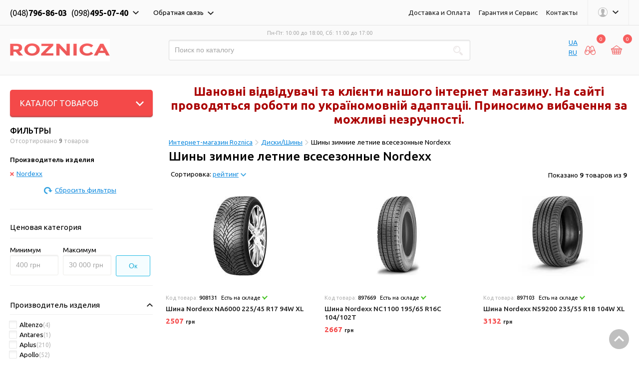

--- FILE ---
content_type: text/html; charset=utf-8
request_url: https://www.roznica.com.ua/71263_66/shiny-c214
body_size: 21219
content:
<!DOCTYPE html>
<html lang="en" class="no-js">
<head>
    <meta charset="UTF-8">
    <meta name="keywords" content="Купить Шины зимние летние всесезонные Nordexx в интернет магазине с быстрой доставкой товара стр1">
    <meta name="description" content="Купить Шины зимние летние всесезонные Nordexx в интернет магазине с быстрой доставкой товара, стр.1">
    
    <link rel="canonical" href="https://www.roznica.com.ua/71263_66/shiny-c214"/>
    
    <meta name="apple-mobile-web-app-capable" content="yes">
    <meta name="viewport" content="width=device-width">
    <title>Шины зимние летние всесезонные Nordexx купить в интернет-магазине Розница. Отзывы, обзоры 1</title>
    <link rel="icon" type="image/x-icon" href="/favicon-32x32.ico" sizes="32x32">
    <link rel="icon" type="image/x-icon" href="/favicon-16x16.ico" sizes="16x16">
    <link rel="stylesheet" type="text/css" href="/stylesheets/style-1.css">
    <script src="/javascripts/jquery-1.11.3.min.js"></script>
    <script src="/javascripts/modernizr.js"></script>
</head>
<body>
<!--<noscript>
    <iframe src="//www.googletagmanager.com/ns.html?id=GTM-WG3DRT"
            height="0" width="0" style="display:none;visibility:hidden"></iframe>
</noscript>
<script>(function (w, d, s, l, i) {
    w[l] = w[l] || [];
    w[l].push({
        'gtm.start':
            new Date().getTime(), event: 'gtm.js'
    });
    var f = d.getElementsByTagName(s)[0],
        j = d.createElement(s), dl = l != 'dataLayer' ? '&l=' + l : '';
    j.async = true;
    j.src =
        '//www.googletagmanager.com/gtm.js?id=' + i + dl;
    f.parentNode.insertBefore(j, f);
})(window, document, 'script', 'dataLayer', 'GTM-WG3DRT');</script>
-->
<div class="go-to-up">
    <i class="arr-go-up"></i>
</div>
<div class="header">
    <div class="top-header">
        <div class="container">
            <div class="btn-mini-popup m-tel">
                <ul class="btn-top-header">
                    <!--<li>(048)<span>734-06-68</span></li>-->
                    <li>(048)<span>796-86-03</span></li>
                    <li>(098)<span>495-07-40</span></li>
                    <!--<li>(096)<span>531-26-08</span></li>
                    <li>(093)<span>805-41-97</span></li>-->
                    <li class="btn-arrow close"></li>
                </ul>
                <span class="mini-popup num-tel">
						<div class="row">
							<span class="m-box-6">
								<ul class="mm-tel">
                                    <li class="ico-mm-tel"><i></i></li>
                                    <!--<li>(048) 734-06-68</li>-->
                                    <li>(048) 796-86-03</li>
                                    <li>(098) 495-07-40</li>
                                    <li>(096) 531-26-08</li>
                                    <li>(093) 805-41-97</li>
                                </ul>
								<p class="order-info">Заказы через корзину принимаются круглосуточно!</p>
							</span>
                            <span class="m-box-6">
                                <ul class="mm-skype">
                                    <li class="ico-mm-skype"><i></i></li>
                                    <li>roznica.com.ua</li>
                                </ul>
                                <ul class="mm-icq">
                                    <li class="ico-mm-icq"><i></i></li>
                                    <li>663826765</li>
                                    <!--<li>193-402-227</li>-->
                                </ul>
                            </span>
                        </div>
					</span>
            </div>
            <div class="btn-mini-popup m-callback hidden-md-down">
                <span class="btn-top-header">Обратная связь <i class="btn-arrow close"></i></span>
                <form action="" class="mini-popup cb-form">
                    <h6>Введите ваш номер телефона</h6>
                    <input name="callbackname" style="width: 1px; height: 1px; padding: 0px; border: 0px; margin: 0px;">
                    <label for="cb-mm">
                        <p>Формат: (063)-066-69-60</p>
                    </label>
                    <input name="callbackphone" class="inp-tel" id="cb-mm" type="tel" placeholder="(___)-___-__-__">
                    <button class="btn-stroke-blue btn-header-cb">Связаться со мной</button>
                </form>
            </div>
            <ul class="info-nav hidden-md-down">
                <li><a href="/shipping.html">Доставка и Оплата</a></li>
                <li><a href="/warranty.html">Гарантия и Сервис</a></li>
                <!--<li><a href="/credit.html">Кредит</a></li>-->
                <li><a href="/contacts.html">Контакты</a></li>
                <li class="btn-mini-popup th-sub-menu">
                    <span class="btn-top-header"><span></span><i class="btn-arrow close"></i></span>
                    <span id="personalArea" class="mini-popup login-form">
                        
    <h6>Личный кабинет</h6>
    <form id="loginForm" action="">
        
        <input name="userlogin" id="userlogin" type="text" value="" placeholder="Ваш эл. адрес или телефон" autocomplete="off">
        <input name="userpasswd" id="userpasswd" type="password" value="" placeholder="Пароль" autocomplete="off">
        <button class="btn-red btn-login" type="submit" onClick="loginSubmit(); return false;">Войти</button>
        <div class="lf-btn-wrap">
            <span class="imitate-link btn-rp">Забыли пароль?</span>
            <span class="imitate-link btn-rega">Регистрация</span>
        </div>
    </form>
    <form action="" class="recovery-password mfp-hide">
        <div class="contain-modal">
            <h6>Востановление пароля</h6>
            <p>Для восстановления пароля свяжитесь с менеджерами по контактным телефонам.</p>
            <!--<p>Номер телефона указанный при регистрации</p>
            <label class="simple-label" for="rp-tel[1]">Формат: (063)-066-69-60</label>
            <input id="rp-tel[1]" class="inp-tel" type="text" placeholder="(___)-___-__-__">
            <button class="btn-red" type="submit">Выслать новый пароль</button>
            -->
        </div>
    </form>
    <form action="" class="new-user mfp-hide">
        <div class="contain-modal">
            <h6>Регистрация</h6>
            <p class="sep-parag">
                При создании первого заказа вам автоматически будет выслан пароль по СМС. При входе в личный кабинет укажите ваш номер телефона в качестве логина и присланный по СМС пароль.
            </p>
<!--            <p class="sep-parag">Для регистрации Вам необходимо указать номер мобильного телефона на который будет выслан СМС с паролем. В дальнейшем Вы сможете
                использовать номер телефона и пароль для входа на сайт.</p>
            <h6>Ваш номер мобильного телефона</h6>
            <div class="btn-wrap">
                <label class="simple-label" for="reg-tel[1]">Формат: (063)-066-69-60</label>
                <input id="reg-tel[1]" class="inp-tel" type="text" placeholder="(___)-___-__-__">
                <button class="btn-red" type="submit">Зарегистрироваться</button>
            </div>
            <label for="sub-mail-reg">
                <input id="sub-mail-reg" type="checkbox" checked>
                получать информацию о новостях, акциях, подарках
            </label>
-->
        </div>
    </form>
                    </span>
                </li>
            </ul>
        </div>
    </div>
    <div class="bottom-header">
        <div class="container">
            <div class="row middle-xs">
                <span class="col-xs-6 col-sm-4 col-md-3 logo">
					Интернет супермаркет ROZNICA
					<a href="/">
                        <img src="/assets/images/logo-roznica-new.png" alt="Интернет супермаркет Roznica" width="200px">
                    </a>
				</span>
                <div class="col-xs-12 col-sm-5 col-md-6 main-search">
                    <p class="timetable">Пн-Пт: 10:00 до 18:00, Сб: 11:00 до 17:00</p>
                    <form action="/search.html" method="post" class="form-search">
                        <input id="searchdata" name="searchdata" type="search" placeholder="Поиск по каталогу" autocomplete="off">
                        <button class="btn-ico-search" type="submit"></button>
                        <ul id="sdtip" class="autocomplete" style="display: none">
                            <button class="btn-stroke-blue" type="submit">Посмотреть результат поиска</button>
                        </ul>
                    </form>
                </div>
                <div class="col-xs-6 col-sm-3 col-md-3 buy-controls">
                    <ul>
                        <li class="btn-mini-popup btn-items-compare" style="display: inline-block; vertical-align: top; width: 15px">
                            <a href="/" onClick="setCookie('lang', 'ua', 10000); location.reload(true); return false;">UA</a><br />
                            <a href="/" onClick="setCookie('lang', 'ru', 10000); location.reload(true); return false;">RU</a>
                        </li>
                        <li id="comparelist" class="btn-mini-popup btn-items-compare hidden-md-down" style="display: inline-block; vertical-align: top">
                            
    <i class="msg-qty">0</i>
    <span class="btn-ico"></span>
    <span class="mini-popup">
        
    </span>
                        </li>
                        <!--<li class="btn-mini-popup btn-wish-list">
                            <i></i>
                            <span class="btn-ico"></span>
                                <span class="mini-popup">
                                    <h6>Список желаний</h6>
                                    <span class="list-clear">Список желайний пуст</span>
                                </span>
                        </li>-->
                        <li class="btn-mini-popup btn-cart" id="usercarttop" style="display: inline-block; vertical-align: top">
                            <i class="msg-qty">0</i>
                            <span class="btn-ico"></span>
                            &nbsp;
                        </li>
                    </ul>
                </div>
            </div>
        </div>
    </div>
</div>
<div class="container">
    



<div class="row two-columns">
    <div class="col-xs-12 col-sm-4 col-md-3 aside">
        <div class="catalog-wrap">
            <div class="catalog-nav dinamic">
                <span data-toggle="dropdown" class="btn-catalog dropdown-toggle">Каталог товаров<i class="btn-catalog-arrow"></i></span>
                
  <ul class="catalog-list dropdown-menu" role="menu">
    
  <li class="catalog-item" data-submenu-id="catmenu_0">
      <span class="c-nav"><a href="/goods_sales.html" class="mainaimlink">Спецпредложение</a></span>
    <ul id="catmenu_0" class="popover catalog-sub-menu">
      <div class="minigrid-wrapper">
        
    
  <li class="catalog-item">
    <a class="cat-head" href="audio-i-video-tovary-c173">Аудио и видео товары</a>
    <ul class="category">
      
    
  <li><a href="/goods_sales.html?cid=583">Настенные крепления</a></li>

    </ul>
  </li>
  <li class="catalog-item">
    <a class="cat-head" href="bytovaya-tehnika-c972">Бытовая техника</a>
    <ul class="category">
      
    
  <li><a href="/goods_sales.html?cid=135">Миксеры</a></li>
  <li><a href="/goods_sales.html?cid=39">Обогреватели</a></li>
  <li><a href="/goods_sales.html?cid=26">Стиральные машины</a></li>
  <li><a href="/goods_sales.html?cid=92">Фритюрницы и фондю</a></li>
  <li><a href="/goods_sales.html?cid=30">Холодильники</a></li>

    </ul>
  </li>
  <li class="catalog-item">
    <a class="cat-head" href="kompyuternaya-tehnika-c23">Компьютерная техника</a>
    <ul class="category">
      
    
  <li><a href="/goods_sales.html?cid=254">Кабель интерфейсный</a></li>
  <li><a href="/goods_sales.html?cid=230">Корпуса</a></li>
  <li><a href="/goods_sales.html?cid=274">Корпусные вентиляторы</a></li>
  <li><a href="/goods_sales.html?cid=202">Сетевые адаптеры</a></li>

    </ul>
  </li>
  <li class="catalog-item">
    <a class="cat-head" href="telefoniya-c172">Телефония</a>
    <ul class="category">
      
    
  <li><a href="/goods_sales.html?cid=40">Мобильные телефоны</a></li>

    </ul>
  </li>

      </div>
    </ul>
  </li>
  <li class="catalog-item" data-submenu-id="catmenu_213">
      <span class="c-nav"><a href="/avtomoto-tovary-c213" class="mainaimlink">Авто/мото товары</a></span>
    <ul id="catmenu_213" class="popover catalog-sub-menu">
      <div class="minigrid-wrapper">
        
    
  <li class="catalog-item">
    <a class="cat-head" href="fm-modulyatory-c425">FM модуляторы</a>
    <ul class="category">
      
    </ul>
  </li>
  <li class="catalog-item">
    <a class="cat-head" href="avto-kompresor-c598">Авто компресор</a>
    <ul class="category">
      
    </ul>
  </li>
  <li class="catalog-item">
    <a class="cat-head" href="avto-svet-c536">Авто свет</a>
    <ul class="category">
      
    
  <li><a href="avtolampy-c586">Автолампы</a></li>
  <li><a href="ksenonovye-bloki-rozzhiga-c543">Ксеноновые блоки розжига</a></li>
  <li><a href="ksenonovye-i-svetodiodnye-lampy-c544">Ксеноновые и светодиодные лампы</a></li>

    </ul>
  </li>
  <li class="catalog-item">
    <a class="cat-head" href="avto-navigatory-c38">Авто-навигаторы</a>
    <ul class="category">
      
    </ul>
  </li>
  <li class="catalog-item">
    <a class="cat-head" href="avto-signalizacii-c519">Авто-сигнализации</a>
    <ul class="category">
      
    </ul>
  </li>
  <li class="catalog-item">
    <a class="cat-head" href="avtomoto-akkumulyatory-c1023">Авто/мото аккумуляторы</a>
    <ul class="category">
      
    </ul>
  </li>
  <li class="catalog-item">
    <a class="cat-head" href="avtokresla-detskie-c529">Автокресла детские</a>
    <ul class="category">
      
    </ul>
  </li>
  <li class="catalog-item">
    <a class="cat-head" href="avtomasla-i-smazki-c1028">Автомасла и смазки</a>
    <ul class="category">
      
    
  <li><a href="avtopromyvochnoe-maslo-c1094">Автопромывочное масло</a></li>
  <li><a href="amortizatornaya-zhidkost-c1096">Амортизаторная жидкость</a></li>
  <li><a href="gidravlicheskoe-maslo-c1092">Гидравлическое масло</a></li>
  <li><a href="industrialnoe-maslo-c1093">Индустриальное масло</a></li>
  <li><a href="kompressornoe-maslo-c1095">Компрессорное масло</a></li>
  <li><a href="maslo-dlya-propitki-c1136">Масло для пропитки</a></li>
  <li><a href="maslo-dlya-cepi-c1159">Масло для цепи</a></li>
  <li><a href="motornoe-maslo-c1029">Моторное масло</a></li>
  <li><a href="smazochnye-materialy-c1086">Смазочные материалы</a></li>
  <li><a href="transmissionnoe-maslo-c1030">Трансмиссионное масло</a></li>

    </ul>
  </li>
  <li class="catalog-item">
    <a class="cat-head" href="avtohimiya-c1039">Автохимия</a>
    <ul class="category">
      
    
  <li><a href="avto-shampun-c1042">Авто шампунь</a></li>
  <li><a href="antifrikcionnye-prisadki-c1134">Антифрикционные присадки</a></li>
  <li><a href="germetik-c1127">Герметик</a></li>
  <li><a href="omyvateli-stekla-c1040">Омыватели стекла</a></li>
  <li><a href="pasta-montazhnaya-c1137">Паста монтажная</a></li>
  <li><a href="poliroli-c1044">Полироли</a></li>
  <li><a href="stabilizatory-vyazkosti-c1135">Стабилизаторы вязкости</a></li>

    </ul>
  </li>
  <li class="catalog-item">
    <a class="cat-head" href="avtoholodilniki-c691">Автохолодильники</a>
    <ul class="category">
      
    </ul>
  </li>
  <li class="catalog-item">
    <a class="cat-head" href="alkotestery-c1006">Алкотестеры</a>
    <ul class="category">
      
    </ul>
  </li>
  <li class="catalog-item">
    <a class="cat-head" href="aromatizator-c1025">Ароматизатор</a>
    <ul class="category">
      
    </ul>
  </li>
  <li class="catalog-item">
    <a class="cat-head" href="audio-video-c78">Аудио-видео</a>
    <ul class="category">
      
    
  <li><a href="avtoakustika-c86">Автоакустика</a></li>
  <li><a href="avtoresivery-avtomagnitoly-c79">Авторесиверы (автомагнитолы)</a></li>
  <li><a href="avtousiliteli-c91">Автоусилители</a></li>
  <li><a href="aksessuary-k-bortovym-kompyuteram-c535">Аксессуары к бортовым компьютерам</a></li>

    </ul>
  </li>
  <li class="catalog-item">
    <a class="cat-head" href="videoregistratory-c256">Видеорегистраторы</a>
    <ul class="category">
      
    </ul>
  </li>
  <li class="catalog-item">
    <a class="cat-head" href="domkraty-c1041">Домкраты</a>
    <ul class="category">
      
    </ul>
  </li>
  <li class="catalog-item">
    <a class="cat-head" href="kovriki-avtomobilnye-c1036">Коврики автомобильные</a>
    <ul class="category">
      
    
  <li><a href="rezinovye-kovriki-c1037">Резиновые коврики</a></li>

    </ul>
  </li>
  <li class="catalog-item">
    <a class="cat-head" href="kontrolno-izmeritelnye-pribory-c596">Контрольно-измерительные приборы</a>
    <ul class="category">
      
    </ul>
  </li>
  <li class="catalog-item">
    <a class="cat-head" href="ksenonovye-komplekty-c542">Ксеноновые комплекты</a>
    <ul class="category">
      
    </ul>
  </li>
  <li class="catalog-item">
    <a class="cat-head" href="lebedki-c652">Лебедки</a>
    <ul class="category">
      
    </ul>
  </li>
  <li class="catalog-item">
    <a class="cat-head" href="parktroniki-c531">Парктроники</a>
    <ul class="category">
      
    </ul>
  </li>
  <li class="catalog-item">
    <a class="cat-head" href="portativnye-puskovye-zaryadnye-ustrojstva-c1250">Портативные пусковые зарядные устройства</a>
    <ul class="category">
      
    </ul>
  </li>
  <li class="catalog-item">
    <a class="cat-head" href="radar-detektory-antiradary-c460">Радар-детекторы (антирадары)</a>
    <ul class="category">
      
    </ul>
  </li>

      </div>
    </ul>
  </li>
  <li class="catalog-item" data-submenu-id="catmenu_173">
      <span class="c-nav"><a href="/audio-i-video-tovary-c173" class="mainaimlink">Аудио и видео товары</a></span>
    <ul id="catmenu_173" class="popover catalog-sub-menu">
      <div class="minigrid-wrapper">
        
    
  <li class="catalog-item">
    <a class="cat-head" href="3d-ochki-c229">3D очки</a>
    <ul class="category">
      
    </ul>
  </li>
  <li class="catalog-item">
    <a class="cat-head" href="av-resivery-c136">AV ресиверы</a>
    <ul class="category">
      
    </ul>
  </li>
  <li class="catalog-item">
    <a class="cat-head" href="dvd-c36">DVD</a>
    <ul class="category">
      
    </ul>
  </li>
  <li class="catalog-item">
    <a class="cat-head" href="hd-media-players-c75">HD Media Players</a>
    <ul class="category">
      
    </ul>
  </li>
  <li class="catalog-item">
    <a class="cat-head" href="hi-fi-akusticheskie-sistemy-c277">Hi-Fi акустические системы</a>
    <ul class="category">
      
    </ul>
  </li>
  <li class="catalog-item">
    <a class="cat-head" href="videokamery-c59">Видеокамеры</a>
    <ul class="category">
      
    </ul>
  </li>
  <li class="catalog-item">
    <a class="cat-head" href="diktofony-c279">Диктофоны</a>
    <ul class="category">
      
    </ul>
  </li>
  <li class="catalog-item">
    <a class="cat-head" href="domashnie-kinoteatry-c72">Домашние кинотеатры</a>
    <ul class="category">
      
    </ul>
  </li>
  <li class="catalog-item">
    <a class="cat-head" href="magnitoly-c93">Магнитолы</a>
    <ul class="category">
      
    </ul>
  </li>
  <li class="catalog-item">
    <a class="cat-head" href="mikrofony-c114">Микрофоны</a>
    <ul class="category">
      
    </ul>
  </li>
  <li class="catalog-item">
    <a class="cat-head" href="muzykalnye-centry-c270">Музыкальные центры</a>
    <ul class="category">
      
    </ul>
  </li>
  <li class="catalog-item">
    <a class="cat-head" href="multimedijnye-akusticheskie-sistemy-c116">Мультимедийные акустические системы</a>
    <ul class="category">
      
    </ul>
  </li>
  <li class="catalog-item">
    <a class="cat-head" href="nastennye-krepleniya-c583">Настенные крепления</a>
    <ul class="category">
      
    </ul>
  </li>
  <li class="catalog-item">
    <a class="cat-head" href="naushniki-c119">Наушники</a>
    <ul class="category">
      
    </ul>
  </li>
  <li class="catalog-item">
    <a class="cat-head" href="televizory-c25">Телевизоры</a>
    <ul class="category">
      
    </ul>
  </li>
  <li class="catalog-item">
    <a class="cat-head" href="cifrovye-ressivery-c467">Цифровые рессиверы</a>
    <ul class="category">
      
    </ul>
  </li>

      </div>
    </ul>
  </li>
  <li class="catalog-item" data-submenu-id="catmenu_972">
      <span class="c-nav"><a href="/bytovaya-tehnika-c972" class="mainaimlink">Бытовая техника</a></span>
    <ul id="catmenu_972" class="popover catalog-sub-menu">
      <div class="minigrid-wrapper">
        
    
  <li class="catalog-item">
    <a class="cat-head" href="klimaticheskaya-tehnika-c171">Климатическая техника</a>
    <ul class="category">
      
    
  <li><a href="aksessuary-k-klimaticheskoj-tehnike-c212">Аксессуары к климатической технике</a></li>
  <li><a href="ventilyatory-c255">Вентиляторы</a></li>
  <li><a href="vodonagrevateli---bojlery-c215">Водонагреватели - Бойлеры</a></li>
  <li><a href="ionizatory-vozduha-c294">Ионизаторы воздуха</a></li>
  <li><a href="kondicionery-c60">Кондиционеры</a></li>
  <li><a href="kondicionery-vneshnie-bloki-c1007">Кондиционеры внешние блоки</a></li>
  <li><a href="kondicionery-vnutrennie-bloki-c1008">Кондиционеры внутренние блоки</a></li>
  <li><a href="obogrevateli-c39">Обогреватели</a></li>
  <li><a href="osushiteli-vozduha-c559">Осушители воздуха</a></li>
  <li><a href="ochistiteli-vozduha-c234">Очистители воздуха</a></li>
  <li><a href="uvlazhniteli-c231">Увлажнители</a></li>
  <li><a href="filtry-dlya-vody-c243">Фильтры для воды</a></li>

    </ul>
  </li>
  <li class="catalog-item">
    <a class="cat-head" href="krupnaya-bytovaya-tehnika-c168">Крупная бытовая техника</a>
    <ul class="category">
      
    
  <li><a href="aksessuary-k-kbt-c242">Аксессуары к КБТ</a></li>
  <li><a href="varochnye-poverhnosti-c47">Варочные поверхности</a></li>
  <li><a href="vytyazhki-c61">Вытяжки</a></li>
  <li><a href="duhovki-c49">Духовки</a></li>
  <li><a href="morozilnye-kamery-c111">Морозильные камеры</a></li>
  <li><a href="morozilnye-lari-c112">Морозильные лари</a></li>
  <li><a href="plity-c46">Плиты</a></li>
  <li><a href="posudomoechnye-mashiny-c71">Посудомоечные машины</a></li>
  <li><a href="stiralnye-mashiny-c26">Стиральные машины</a></li>
  <li><a href="sushilnye-mashiny-c51">Сушильные машины</a></li>
  <li><a href="holodilniki-c30">Холодильники</a></li>

    </ul>
  </li>
  <li class="catalog-item">
    <a class="cat-head" href="kuhonnaya-tehnika-c1324">Кухонная техника</a>
    <ul class="category">
      
    
  <li><a href="apparat-dlya-prigotovleniya-ponchikov-c504">Аппарат для приготовления пончиков</a></li>
  <li><a href="apparaty-dlya-gazirovaniya-c557">Аппараты для газирования</a></li>
  <li><a href="apparaty-dlya-prigotovleniya-sladkoj-vaty-c474">Аппараты для приготовления сладкой ваты</a></li>
  <li><a href="aerogrili-c142">Аэрогрили</a></li>
  <li><a href="blendery-i-izmelchiteli-c149">Блендеры и измельчители</a></li>
  <li><a href="brekfastnicy-c219">Брэкфастницы</a></li>
  <li><a href="buterbrodnicy-blinnicy-vafelnicy-c52">Бутербродницы, блинницы, вафельницы</a></li>
  <li><a href="vakuumnye-upakovschiki-c1320">Вакуумные упаковщики</a></li>
  <li><a href="vesy-kuhonnye-c34">Весы кухонные</a></li>
  <li><a href="generatory-lda-c503">Генераторы льда</a></li>
  <li><a href="grili-barbekyu-c400">Грили, барбекю</a></li>
  <li><a href="izmelchiteli-pischevyh-othodov-c448">Измельчители пищевых отходов</a></li>
  <li><a href="jogurtnicy-c33">Йогуртницы</a></li>
  <li><a href="kofevarki-c150">Кофеварки</a></li>
  <li><a href="kofemolki-c55">Кофемолки</a></li>
  <li><a href="kulery-dlya-vody-c561">Кулеры для воды</a></li>
  <li><a href="kuhonnye-kombajny-c96">Кухонные комбайны</a></li>
  <li><a href="lomterezki-c57">Ломтерезки</a></li>
  <li><a href="mikrovolnovye-pechi-c31">Микроволновые печи</a></li>
  <li><a href="miksery-c135">Миксеры</a></li>
  <li><a href="morozhenicy-c145">Мороженицы</a></li>
  <li><a href="multivarki-c147">Мультиварки</a></li>
  <li><a href="myasorubki-c65">Мясорубки</a></li>
  <li><a href="parovarki-c64">Пароварки</a></li>
  <li><a href="popkornicy-c398">Попкорницы</a></li>
  <li><a href="sokovyzhimalki-c76">Соковыжималки</a></li>
  <li><a href="sterilizatory-c477">Стерилизаторы</a></li>
  <li><a href="sushki-dlya-ovoschej-c134">Сушки для овощей</a></li>
  <li><a href="termopoty-c54">Термопоты</a></li>
  <li><a href="tostery-c113">Тостеры</a></li>
  <li><a href="frityurnicy-i-fondyu-c92">Фритюрницы и фондю</a></li>
  <li><a href="hlebopechki-c58">Хлебопечки</a></li>
  <li><a href="elektrochajniki-c53">Электрочайники</a></li>
  <li><a href="yajcevarki-c1223">Яйцеварки</a></li>

    </ul>
  </li>
  <li class="catalog-item">
    <a class="cat-head" href="melkaya-bytovaya-tehnika-c169">Мелкая бытовая техника</a>
    <ul class="category">
      
    
  <li><a href="aksessuary-k-melkobytovoj-tehnike-c233">Аксессуары к мелкобытовой технике</a></li>
  <li><a href="bigudi-c298">Бигуди</a></li>
  <li><a href="vesy-napolnye-c32">Весы напольные</a></li>
  <li><a href="vypryamitel-dlya-volos-c204">Выпрямитель для волос</a></li>
  <li><a href="gladilnye-doski-c245">Гладильные доски</a></li>
  <li><a href="manikyurnye-nabory-c284">Маникюрные наборы</a></li>
  <li><a href="massazhyory-c235">Массажёры</a></li>
  <li><a href="mashinka-dlya-strizhki-volos-c240">Машинка для стрижки волос</a></li>
  <li><a href="mashinki-dlya-chistki-trikotazha-c278">Машинки для чистки трикотажа</a></li>
  <li><a href="paroochistiteli-i-otparivateli-c261">Пароочистители и отпариватели</a></li>
  <li><a href="sushilki-dlya-obuvi-c70">Сушилки для обуви</a></li>
  <li><a href="utyugi-c28">Утюги</a></li>
  <li><a href="fenyschipcy-dlya-zavivki-c56">Фены/Щипцы для завивки</a></li>
  <li><a href="shvejnye-mashiny-c237">Швейные машины</a></li>
  <li><a href="elektrobritvy-c239">Электробритвы</a></li>
  <li><a href="epilyatory-c69">Эпиляторы</a></li>

    </ul>
  </li>
  <li class="catalog-item">
    <a class="cat-head" href="uborochnaya-tehnika-c187">Уборочная техника</a>
    <ul class="category">
      
    
  <li><a href="apparaty-vysokogo-davleniya-c188">Аппараты высокого давления</a></li>
  <li><a href="pylesosy-c35">Пылесосы</a></li>
  <li><a href="elektroveniki-c186">Электровеники</a></li>

    </ul>
  </li>

      </div>
    </ul>
  </li>
  <li class="catalog-item" data-submenu-id="catmenu_1321">
      <span class="c-nav"><a href="/diskishiny-c1321" class="mainaimlink">Диски/Шины</a></span>
    <ul id="catmenu_1321" class="popover catalog-sub-menu">
      <div class="minigrid-wrapper">
        
    
  <li class="catalog-item">
    <a class="cat-head" href="diski-c582">Диски</a>
    <ul class="category">
      
    </ul>
  </li>
  <li class="catalog-item">
    <a class="cat-head" href="shiny-c214">Шины</a>
    <ul class="category">
      
    </ul>
  </li>

      </div>
    </ul>
  </li>
  <li class="catalog-item" data-submenu-id="catmenu_1323">
      <span class="c-nav"><a href="/zona-gejmerov-c1323" class="mainaimlink">Зона Геймеров</a></span>
    <ul id="catmenu_1323" class="popover catalog-sub-menu">
      <div class="minigrid-wrapper">
        
    
  <li class="catalog-item">
    <a class="cat-head" href="aksessuary-dlya-igrovyh-pristavok-c421">Аксессуары для игровых приставок</a>
    <ul class="category">
      
    </ul>
  </li>
  <li class="catalog-item">
    <a class="cat-head" href="igrovye-kontrollery-c81">Игровые контроллеры</a>
    <ul class="category">
      
    </ul>
  </li>
  <li class="catalog-item">
    <a class="cat-head" href="igrovye-pristavki-c80">Игровые приставки</a>
    <ul class="category">
      
    </ul>
  </li>
  <li class="catalog-item">
    <a class="cat-head" href="igry-dlya-pristavok-c456">Игры для приставок</a>
    <ul class="category">
      
    </ul>
  </li>
  <li class="catalog-item">
    <a class="cat-head" href="kresla-c1143">Кресла</a>
    <ul class="category">
      
    </ul>
  </li>
  <li class="catalog-item">
    <a class="cat-head" href="shlemy-virtualnoj-realnosti-c1139">Шлемы виртуальной реальности</a>
    <ul class="category">
      
    </ul>
  </li>

      </div>
    </ul>
  </li>
  <li class="catalog-item" data-submenu-id="catmenu_23">
      <span class="c-nav"><a href="/kompyuternaya-tehnika-c23" class="mainaimlink">Компьютерная техника</a></span>
    <ul id="catmenu_23" class="popover catalog-sub-menu">
      <div class="minigrid-wrapper">
        
    
  <li class="catalog-item">
    <a class="cat-head" href="aksessuary-c253">Аксессуары</a>
    <ul class="category">
      
    
  <li><a href="kabeli-pitaniya-c313">Кабели питания</a></li>
  <li><a href="kabel-interfejsnyj-c254">Кабель интерфейсный</a></li>
  <li><a href="kontrollery-perehodniki-razvetviteli-c295">Контроллеры, переходники, разветвители</a></li>

    </ul>
  </li>
  <li class="catalog-item">
    <a class="cat-head" href="veb-kamery-c63">Веб-камеры</a>
    <ul class="category">
      
    </ul>
  </li>
  <li class="catalog-item">
    <a class="cat-head" href="igrovye-poverhnosti-c227">Игровые поверхности</a>
    <ul class="category">
      
    </ul>
  </li>
  <li class="catalog-item">
    <a class="cat-head" href="karmany-dlya-hdd-c314">Карманы для HDD</a>
    <ul class="category">
      
    </ul>
  </li>
  <li class="catalog-item">
    <a class="cat-head" href="komplektuyuschie-c66">Комплектующие</a>
    <ul class="category">
      
    
  <li><a href="aksecsuary-it-c67">Аксеcсуары IT</a></li>
  <li><a href="bloki-pitaniya-c232">Блоки питания</a></li>
  <li><a href="videokarty-c190">Видеокарты</a></li>
  <li><a href="vnutrennie-hddssd-c146">Внутренние HDD/SSD</a></li>
  <li><a href="zvukovye-karty-c399">Звуковые карты</a></li>
  <li><a href="kartridery-c205">Картридеры</a></li>
  <li><a href="korpusa-c230">Корпуса</a></li>
  <li><a href="korpusnye-ventilyatory-c274">Корпусные вентиляторы</a></li>
  <li><a href="krepleniya-i-aksessuary-dlya-kulerov-c594">Крепления и аксессуары для кулеров</a></li>
  <li><a href="kulery-c272">Кулеры</a></li>
  <li><a href="materinskie-platy-c217">Материнские платы</a></li>
  <li><a href="operativnaya-pamyat-c124">Оперативная память</a></li>
  <li><a href="opticheskie-privody-c241">Оптические приводы</a></li>
  <li><a href="processory-c192">Процессоры</a></li>
  <li><a href="termopasty-i-termointerfejsy-c593">Термопасты и термоинтерфейсы</a></li>

    </ul>
  </li>
  <li class="catalog-item">
    <a class="cat-head" href="manipulyatory-c224">Манипуляторы</a>
    <ul class="category">
      
    
  <li><a href="graficheskie-planshety-c271">Графические планшеты</a></li>
  <li><a href="klaviatury-c198">Клавиатуры</a></li>
  <li><a href="myshki-c68">Мышки</a></li>
  <li><a href="nabory-klaviatura-mysh-c199">Наборы (клавиатура + мышь)</a></li>
  <li><a href="stilusy-c1341">Стилусы</a></li>
  <li><a href="trekpady-c1342">Трекпады</a></li>

    </ul>
  </li>
  <li class="catalog-item">
    <a class="cat-head" href="monitory-c50">Мониторы</a>
    <ul class="category">
      
    </ul>
  </li>
  <li class="catalog-item">
    <a class="cat-head" href="noutbuki-i-pk-c225">Ноутбуки и ПК</a>
    <ul class="category">
      
    
  <li><a href="monobloki-i-nettopy-c139">Моноблоки и неттопы</a></li>
  <li><a href="noutbuki-c24">Ноутбуки</a></li>
  <li><a href="planshetnye-pk-c218">Планшетные ПК</a></li>
  <li><a href="podstavki-dlya-noutbukov-c283">Подставки для ноутбуков</a></li>
  <li><a href="sistemnye-bloki-c200">Системные блоки</a></li>

    </ul>
  </li>
  <li class="catalog-item">
    <a class="cat-head" href="opticheskie-diski-c193">Оптические диски</a>
    <ul class="category">
      
    </ul>
  </li>
  <li class="catalog-item">
    <a class="cat-head" href="setevoe-oborudovanie-c201">Сетевое оборудование</a>
    <ul class="category">
      
    
  <li><a href="3g-modemy-c1065">3G модемы</a></li>
  <li><a href="anteny-wi-fi-c580">Антены Wi-Fi</a></li>
  <li><a href="razvetviteli-usb-portov-c206">Разветвители USB портов</a></li>
  <li><a href="setevye-adaptery-c202">Сетевые адаптеры</a></li>
  <li><a href="setevye-kommutatory-c207">Сетевые коммутаторы</a></li>
  <li><a href="setevye-marshrutizatory-routery-c203">Сетевые маршрутизаторы (роутеры)</a></li>
  <li><a href="tochki-dostupa-c268">Точки доступа</a></li>
  <li><a href="ustrojstva-setevogo-hraneniya-nas-c260">Устройства сетевого хранения (NAS)</a></li>

    </ul>
  </li>
  <li class="catalog-item">
    <a class="cat-head" href="sumki-chehly-futlyary-c37">Сумки, чехлы, футляры</a>
    <ul class="category">
      
    </ul>
  </li>
  <li class="catalog-item">
    <a class="cat-head" href="fleshki-karty-pamyati-vneshnie-nakopiteli-c121">Флешки, карты памяти, внешние накопители</a>
    <ul class="category">
      
    
  <li><a href="vneshnie-hddssd-c127">Внешние HDD/SSD</a></li>
  <li><a href="karty-pamyati-c122">Карты памяти</a></li>
  <li><a href="flesh-pamyat-usb-c123">Флеш-память USB</a></li>

    </ul>
  </li>
  <li class="catalog-item">
    <a class="cat-head" href="elektronnye-knigi-c83">Электронные книги</a>
    <ul class="category">
      
    </ul>
  </li>

      </div>
    </ul>
  </li>
  <li class="catalog-item" data-submenu-id="catmenu_166">
      <span class="c-nav"><a href="/orgtehnika-c166" class="mainaimlink">Оргтехника</a></span>
    <ul id="catmenu_166" class="popover catalog-sub-menu">
      <div class="minigrid-wrapper">
        
    
  <li class="catalog-item">
    <a class="cat-head" href="pechatayuschie-ustrojstva-c73">Печатающие устройства</a>
    <ul class="category">
      
    
  <li><a href="mfu-c89">МФУ</a></li>
  <li><a href="printer-c74">Принтер</a></li>

    </ul>
  </li>
  <li class="catalog-item">
    <a class="cat-head" href="proektory-c131">Проекторы</a>
    <ul class="category">
      
    </ul>
  </li>
  <li class="catalog-item">
    <a class="cat-head" href="proekcionnye-ekrany-c138">Проекционные экраны</a>
    <ul class="category">
      
    </ul>
  </li>
  <li class="catalog-item">
    <a class="cat-head" href="rashodnye-materialy-c97">Расходные материалы</a>
    <ul class="category">
      
    
  <li><a href="kartridzhi-c262">Картриджи</a></li>
  <li><a href="lampa-dlya-proektora-c140">Лампа для проектора</a></li>
  <li><a href="lentochnye-kartridzhi-c584">Ленточные картриджи</a></li>
  <li><a href="toner-c101">Тонер</a></li>
  <li><a href="foto-bumaga-c296">Фото бумага</a></li>
  <li><a href="chernila-c307">Чернила</a></li>

    </ul>
  </li>
  <li class="catalog-item">
    <a class="cat-head" href="skanery-c94">Сканеры</a>
    <ul class="category">
      
    </ul>
  </li>
  <li class="catalog-item">
    <a class="cat-head" href="chistyaschie-sredstva-c297">Чистящие средства</a>
    <ul class="category">
      
    </ul>
  </li>

      </div>
    </ul>
  </li>
  <li class="catalog-item" data-submenu-id="catmenu_1083">
      <span class="c-nav"><a href="/otdyh-turizm-rybalka-c1083" class="mainaimlink">Отдых, туризм, рыбалка</a></span>
    <ul id="catmenu_1083" class="popover catalog-sub-menu">
      <div class="minigrid-wrapper">
        
    
  <li class="catalog-item">
    <a class="cat-head" href="drony-bpla-i-kvadrokoptery-c126">Дроны, БПЛА и Квадрокоптеры</a>
    <ul class="category">
      
    </ul>
  </li>
  <li class="catalog-item">
    <a class="cat-head" href="racii-c1091">Рации</a>
    <ul class="category">
      
    </ul>
  </li>
  <li class="catalog-item">
    <a class="cat-head" href="fonari-c189">Фонари</a>
    <ul class="category">
      
    </ul>
  </li>
  <li class="catalog-item">
    <a class="cat-head" href="elektrotransport-c1167">Электротранспорт</a>
    <ul class="category">
      
    </ul>
  </li>

      </div>
    </ul>
  </li>
  <li class="catalog-item" data-submenu-id="catmenu_151">
      <span class="c-nav"><a href="/posuda-i-kuhonnaya-utvar-c151" class="mainaimlink">Посуда и кухонная утварь</a></span>
    <ul id="catmenu_151" class="popover catalog-sub-menu">
      <div class="minigrid-wrapper">
        
    
  <li class="catalog-item">
    <a class="cat-head" href="vzbivateli-molokaslivok-c1227">Взбиватели молока/сливок</a>
    <ul class="category">
      
    </ul>
  </li>
  <li class="catalog-item">
    <a class="cat-head" href="vilki-c1201">Вилки</a>
    <ul class="category">
      
    </ul>
  </li>
  <li class="catalog-item">
    <a class="cat-head" href="durshlag-c445">Дуршлаг</a>
    <ul class="category">
      
    </ul>
  </li>
  <li class="catalog-item">
    <a class="cat-head" href="emkosti-dlya-hraneniya-c1111">Емкости для хранения</a>
    <ul class="category">
      
    </ul>
  </li>
  <li class="catalog-item">
    <a class="cat-head" href="zavarochnyj-chajnik-c1154">Заварочный чайник</a>
    <ul class="category">
      
    </ul>
  </li>
  <li class="catalog-item">
    <a class="cat-head" href="kastryuli-c152">Кастрюли</a>
    <ul class="category">
      
    </ul>
  </li>
  <li class="catalog-item">
    <a class="cat-head" href="kryshki-c247">Крышки</a>
    <ul class="category">
      
    </ul>
  </li>
  <li class="catalog-item">
    <a class="cat-head" href="kuvshiny-grafiny-c1105">Кувшины, графины</a>
    <ul class="category">
      
    </ul>
  </li>
  <li class="catalog-item">
    <a class="cat-head" href="kuhonnye-pomoschniki-c494">Кухонные помощники</a>
    <ul class="category">
      
    </ul>
  </li>
  <li class="catalog-item">
    <a class="cat-head" href="lozhki-c643">Ложки</a>
    <ul class="category">
      
    </ul>
  </li>
  <li class="catalog-item">
    <a class="cat-head" href="lopatki-c246">Лопатки</a>
    <ul class="category">
      
    </ul>
  </li>
  <li class="catalog-item">
    <a class="cat-head" href="melnicy-c1268">Мельницы</a>
    <ul class="category">
      
    </ul>
  </li>
  <li class="catalog-item">
    <a class="cat-head" href="nabory-posudy-c249">Наборы посуды</a>
    <ul class="category">
      
    </ul>
  </li>
  <li class="catalog-item">
    <a class="cat-head" href="nozhi-nozhnicy-toporiki-c624">Ножи, ножницы, топорики</a>
    <ul class="category">
      
    </ul>
  </li>
  <li class="catalog-item">
    <a class="cat-head" href="polovniki-c248">Половники</a>
    <ul class="category">
      
    </ul>
  </li>
  <li class="catalog-item">
    <a class="cat-head" href="press-dlya-chesnoka-c1200">Пресс для чеснока</a>
    <ul class="category">
      
    </ul>
  </li>
  <li class="catalog-item">
    <a class="cat-head" href="razdelochnaya-doska-c442">Разделочная доска</a>
    <ul class="category">
      
    </ul>
  </li>
  <li class="catalog-item">
    <a class="cat-head" href="ryumki-bokaly-stakany-c1104">Рюмки, бокалы, стаканы</a>
    <ul class="category">
      
    </ul>
  </li>
  <li class="catalog-item">
    <a class="cat-head" href="salatniki-i-miski-c478">Салатники и миски</a>
    <ul class="category">
      
    </ul>
  </li>
  <li class="catalog-item">
    <a class="cat-head" href="sito-c1207">Сито</a>
    <ul class="category">
      
    </ul>
  </li>
  <li class="catalog-item">
    <a class="cat-head" href="skovorody-c154">Сковороды</a>
    <ul class="category">
      
    </ul>
  </li>
  <li class="catalog-item">
    <a class="cat-head" href="sotejniki-c251">Сотейники</a>
    <ul class="category">
      
    </ul>
  </li>
  <li class="catalog-item">
    <a class="cat-head" href="stolovye-servizy-c1102">Столовые сервизы</a>
    <ul class="category">
      
    </ul>
  </li>
  <li class="catalog-item">
    <a class="cat-head" href="tarelki-blyuda-blyudca-c1101">Тарелки, блюда, блюдца</a>
    <ul class="category">
      
    </ul>
  </li>
  <li class="catalog-item">
    <a class="cat-head" href="tyorki-ovoscherezki-c625">Тёрки, овощерезки</a>
    <ul class="category">
      
    </ul>
  </li>
  <li class="catalog-item">
    <a class="cat-head" href="termosy-termobutylki-termokruzhki-c220">Термосы, термобутылки, термокружки</a>
    <ul class="category">
      
    </ul>
  </li>
  <li class="catalog-item">
    <a class="cat-head" href="formy-dlya-vypechki-i-zapekaniya-c479">Формы для выпечки и запекания</a>
    <ul class="category">
      
    </ul>
  </li>
  <li class="catalog-item">
    <a class="cat-head" href="chajniki-obychnye-c252">Чайники обычные</a>
    <ul class="category">
      
    </ul>
  </li>
  <li class="catalog-item">
    <a class="cat-head" href="shumovki-c1198">Шумовки</a>
    <ul class="category">
      
    </ul>
  </li>
  <li class="catalog-item">
    <a class="cat-head" href="schipcy-c1231">Щипцы</a>
    <ul class="category">
      
    </ul>
  </li>

      </div>
    </ul>
  </li>
  <li class="catalog-item" data-submenu-id="catmenu_174">
      <span class="c-nav"><a href="/priyatnye-melochi-c174" class="mainaimlink">Приятные мелочи</a></span>
    <ul id="catmenu_174" class="popover catalog-sub-menu">
      <div class="minigrid-wrapper">
        
    
  <li class="catalog-item">
    <a class="cat-head" href="kosmeticheskie-zerkala-c446">Косметические зеркала</a>
    <ul class="category">
      
    </ul>
  </li>
  <li class="catalog-item">
    <a class="cat-head" href="umnyj-dom-c1326">Умный дом</a>
    <ul class="category">
      
    </ul>
  </li>

      </div>
    </ul>
  </li>
  <li class="catalog-item" data-submenu-id="catmenu_208">
      <span class="c-nav"><a href="/strojtovary-c208" class="mainaimlink">Стройтовары</a></span>
    <ul id="catmenu_208" class="popover catalog-sub-menu">
      <div class="minigrid-wrapper">
        
    
  <li class="catalog-item">
    <a class="cat-head" href="instrumenty-c1140">Инструменты</a>
    <ul class="category">
      
    
  <li><a href="benzopily-c472">Бензопилы</a></li>
  <li><a href="betonomeshalki-c650">Бетономешалки</a></li>
  <li><a href="bity-c1192">Биты</a></li>
  <li><a href="bolgarki-c1172">Болгарки</a></li>
  <li><a href="gazonokosilki-c1195">Газонокосилки</a></li>
  <li><a href="diskovye-pily-c1272">Дисковые пилы</a></li>
  <li><a href="dreli-i-miksery-c1194">Дрели и миксеры</a></li>
  <li><a href="izmeritelnye-pribory-c1222">Измерительные приборы</a></li>
  <li><a href="klyuchi-c1270">Ключи</a></li>
  <li><a href="kusachki-c1224">Кусачки</a></li>
  <li><a href="molotki-c1217">Молотки</a></li>
  <li><a href="nadfili-c1271">Надфили</a></li>
  <li><a href="nozhi-stroitelnye-c1218">Ножи строительные</a></li>
  <li><a href="nozhnicy-hozyajstvennye-c1219">Ножницы хозяйственные</a></li>
  <li><a href="nozhovki-c1187">Ножовки</a></li>
  <li><a href="opryskivateli-c1191">Опрыскиватели</a></li>
  <li><a href="otbojnye-molotki-c1243">Отбойные молотки</a></li>
  <li><a href="otvertki-c1183">Отвертки</a></li>
  <li><a href="ochistiteli-vysokogo-davleniya-c1255">Очистители высокого давления</a></li>
  <li><a href="perforatory-c1185">Перфораторы</a></li>
  <li><a href="pily-ruchnye-c1190">Пилы ручные</a></li>
  <li><a href="ploskogubcy-c1184">Плоскогубцы</a></li>
  <li><a href="raznye-instrumenty-c1193">Разные инструменты</a></li>
  <li><a href="ruletki-c1186">Рулетки</a></li>
  <li><a href="sverla-c1189">Сверла</a></li>
  <li><a href="sistemy-universalnogo-instrumenta-c1257">Системы универсального инструмента</a></li>
  <li><a href="skoby-c1173">Скобы</a></li>
  <li><a href="steplery-c1177">Степлеры</a></li>
  <li><a href="strubciny-c1176">Струбцины</a></li>
  <li><a href="tiski-c1180">Тиски</a></li>
  <li><a href="tochilnye-stanki-c1174">Точильные станки</a></li>
  <li><a href="truborezy-i-aksessuary-c1351">Труборезы и аксессуары</a></li>
  <li><a href="urovni-c1178">Уровни</a></li>
  <li><a href="feny-tehnicheskie-c1179">Фены технические</a></li>
  <li><a href="frezery-c1171">Фрезеры</a></li>
  <li><a href="shlifovalnye-i-polirovalnye-mashinki-c1141">Шлифовальные и полировальные машинки</a></li>
  <li><a href="shtangencirkuli-c1352">Штангенциркули</a></li>
  <li><a href="shurupoverty-c1168">Шуруповерты</a></li>
  <li><a href="elektrolobziki-c1169">Электролобзики</a></li>
  <li><a href="elektronozhnicy-c1242">Электроножницы</a></li>
  <li><a href="elektrorubanki-c1170">Электрорубанки</a></li>
  <li><a href="yaschiki-dlya-instrumentov-c1220">Ящики для инструментов</a></li>

    </ul>
  </li>
  <li class="catalog-item">
    <a class="cat-head" href="santehnika-c328">Сантехника</a>
    <ul class="category">
      
    
  <li><a href="aksessuary-k-mojkam-c372">Аксессуары к мойкам</a></li>
  <li><a href="dispensery-dlya-zhidkogo-myla-c1196">Диспенсеры для жидкого мыла</a></li>
  <li><a href="mojki-c329">Мойки</a></li>
  <li><a href="smesiteli-c332">Смесители</a></li>

    </ul>
  </li>

      </div>
    </ul>
  </li>
  <li class="catalog-item" data-submenu-id="catmenu_172">
      <span class="c-nav"><a href="/telefoniya-c172" class="mainaimlink">Телефония</a></span>
    <ul id="catmenu_172" class="popover catalog-sub-menu">
      <div class="minigrid-wrapper">
        
    
  <li class="catalog-item">
    <a class="cat-head" href="aksessuary-dlya-mobilnyh-telefonov-c1114">Аксессуары для мобильных телефонов</a>
    <ul class="category">
      
    
  <li><a href="bluetooth-garnitury-c431">Bluetooth гарнитуры</a></li>
  <li><a href="smartwatch-c1119">SmartWatch</a></li>
  <li><a href="akkumulyatory-c591">Аккумуляторы</a></li>
  <li><a href="zaryadnye-ustrojstva-c470">Зарядные устройства</a></li>
  <li><a href="zaschitnye-plenki-c379">Защитные пленки</a></li>
  <li><a href="sportivnye-braslety-c1130">Спортивные браслеты</a></li>
  <li><a href="universalnye-mobilnye-batarei-powerbank-c602">Универсальные мобильные батареи (powerbank)</a></li>
  <li><a href="futlyary-c1115">Футляры</a></li>

    </ul>
  </li>
  <li class="catalog-item">
    <a class="cat-head" href="mobilnye-telefony-c40">Мобильные телефоны</a>
    <ul class="category">
      
    </ul>
  </li>
  <li class="catalog-item">
    <a class="cat-head" href="radiotelefony-c281">Радиотелефоны</a>
    <ul class="category">
      
    </ul>
  </li>
  <li class="catalog-item">
    <a class="cat-head" href="telefony-provodnye-c360">Телефоны проводные</a>
    <ul class="category">
      
    </ul>
  </li>

      </div>
    </ul>
  </li>
  <li class="catalog-item" data-submenu-id="catmenu_505">
      <span class="c-nav"><a href="/fototovary-i-optika-c505" class="mainaimlink">Фототовары и оптика</a></span>
    <ul id="catmenu_505" class="popover catalog-sub-menu">
      <div class="minigrid-wrapper">
        
    
  <li class="catalog-item">
    <a class="cat-head" href="derzhateli-dlya-vspyshek-c269">Держатели для вспышек</a>
    <ul class="category">
      
    </ul>
  </li>
  <li class="catalog-item">
    <a class="cat-head" href="obektivy-c48">Объективы</a>
    <ul class="category">
      
    </ul>
  </li>
  <li class="catalog-item">
    <a class="cat-head" href="optika-c286">Оптика</a>
    <ul class="category">
      
    
  <li><a href="binokli-c285">Бинокли</a></li>

    </ul>
  </li>
  <li class="catalog-item">
    <a class="cat-head" href="perehodnye-kolca-c264">Переходные кольца</a>
    <ul class="category">
      
    </ul>
  </li>
  <li class="catalog-item">
    <a class="cat-head" href="svetofiltry-c263">Светофильтры</a>
    <ul class="category">
      
    </ul>
  </li>
  <li class="catalog-item">
    <a class="cat-head" href="telekonvertery-c266">Телеконвертеры</a>
    <ul class="category">
      
    </ul>
  </li>
  <li class="catalog-item">
    <a class="cat-head" href="foto-blendy-c267">Фото бленды</a>
    <ul class="category">
      
    </ul>
  </li>
  <li class="catalog-item">
    <a class="cat-head" href="fotoapparaty-c42">Фотоаппараты</a>
    <ul class="category">
      
    </ul>
  </li>
  <li class="catalog-item">
    <a class="cat-head" href="fotovspyshki-c62">Фотовспышки</a>
    <ul class="category">
      
    </ul>
  </li>
  <li class="catalog-item">
    <a class="cat-head" href="fotoramki-c82">Фоторамки</a>
    <ul class="category">
      
    </ul>
  </li>
  <li class="catalog-item">
    <a class="cat-head" href="shtativy-c265">Штативы</a>
    <ul class="category">
      
    </ul>
  </li>
  <li class="catalog-item">
    <a class="cat-head" href="elementy-pitaniya-c196">Элементы питания</a>
    <ul class="category">
      
    
  <li><a href="akkumulyatory-c120">Аккумуляторы</a></li>
  <li><a href="batarejki-c197">Батарейки</a></li>
  <li><a href="zaryadnye-ustrojstva-c137">Зарядные устройства</a></li>

    </ul>
  </li>

      </div>
    </ul>
  </li>
  <li class="catalog-item" data-submenu-id="catmenu_299">
      <span class="c-nav"><a href="/elektrooborudovanie-c299" class="mainaimlink">Электрооборудование</a></span>
    <ul id="catmenu_299" class="popover catalog-sub-menu">
      <div class="minigrid-wrapper">
        
    
  <li class="catalog-item">
    <a class="cat-head" href="akkumulyatornye-batarei-c275">Аккумуляторные батареи</a>
    <ul class="category">
      
    </ul>
  </li>
  <li class="catalog-item">
    <a class="cat-head" href="invertory-c351">Инверторы</a>
    <ul class="category">
      
    </ul>
  </li>
  <li class="catalog-item">
    <a class="cat-head" href="kompressory-c303">Компрессоры</a>
    <ul class="category">
      
    </ul>
  </li>
  <li class="catalog-item">
    <a class="cat-head" href="portativnye-zaryadnye-stancii-c1354">Портативные зарядные станции</a>
    <ul class="category">
      
    
  <li><a href="akkumulyatornij-modul-c1357">Аккумуляторний модуль</a></li>
  <li><a href="portativnaya-elektrostanciya-c1355">Портативная электростанция</a></li>

    </ul>
  </li>
  <li class="catalog-item">
    <a class="cat-head" href="setevye-filtry-c333">Сетевые фильтры</a>
    <ul class="category">
      
    </ul>
  </li>
  <li class="catalog-item">
    <a class="cat-head" href="sistemy-rezervnogo-pitaniya-c1366">Системы резервного питания</a>
    <ul class="category">
      
    
  <li><a href="aksessuary-dlya-sistem-pitaniya-c1368">Аксессуары для систем питания</a></li>
  <li><a href="generatory-c300">Генераторы</a></li>
  <li><a href="istochniki-besperebojnogo-pitaniya-c144">Источники бесперебойного питания</a></li>
  <li><a href="solnechnaya-panel-c1356">Солнечная панель</a></li>
  <li><a href="stacionarnye-komplekty-energonezavisimosti-c1367">Стационарные комплекты энергонезависимости</a></li>

    </ul>
  </li>
  <li class="catalog-item">
    <a class="cat-head" href="stabilizatory-c301">Стабилизаторы</a>
    <ul class="category">
      
    </ul>
  </li>

      </div>
    </ul>
  </li>
  </ul>
            </div>
        </div>
        <div style="margin-top: 70px;"></div>
        <div class="btn-blue btn-big wide btn-filter">Фильтр</div>
        <div class="aside-filter">
            <h5>Фильтры</h5>
            <p class="sort-info">Отсортировано <span>9</span> товаров</p>
            
    <div class="items-sorted">
        
    <h6>Производитель изделия </h6>
    <ul class="item-sorted">
        
    <li><a href="/shiny-c214"><i class="del-sorted-item"></i>Nordexx</a></li>
    </ul>
        <a href="/shiny-c214"><span class="btn-clear-all imitate-link"><i class="ico-reset"></i>Сбросить фильтры</span></a>
    </div>
            
    <form method="get" action="shiny-c214" class="simple-price-form">
        <p class="spf-title">Ценовая категория</p>
        <div class="pc-inp">
            <label for="sp-form-min">Минимум</label>
            <input name="ps" value="" id="sp-form-min" type="text" placeholder="400 грн">
        </div>
        <div class="pc-inp">
            <label for="sp-form-max">Максимум</label>
            <input name="pe" value="" id="sp-form-max" type="text" placeholder="30 000 грн">
        </div>
        <button class="btn-stroke-blue submit-price">Ок</button>
    </form>
    <div class="filter-lists">
        <!--<table width="100%" style="margin-bottom: 3px;">
            <tr>
                <td style="font-weight:bold; font-size:12px;">Цена, UAH</td>
            </tr>
            <tr>
                <td align="center" style="white-space:nowrap;">
                    <form method="post" action="/shiny-c214">
                        от: <input type="text" name="ps" value="0" size="4" maxlength="10" style="height:18px;" onclick="this.select();">
                        до: <input type="text" name="pe" value="0" size="4" maxlength="10" style="height:18px;" onclick="this.select();">
                        <input type="submit" value="OK" class="button" style="width:42px; height: 22px;">
                    </form>
                </td>
            </tr>
        </table>-->
        
    <h6 class="active">Производитель изделия <i class="arr-aside-filter"></i></h6>
    <ul class="filter-list" id="gfp66">
        
    <li class="filter-item">
        <a class="filter" href="/42641_66-71263_66/shiny-c214">
            <span class="checkbox-label">Altenzo<span class="qty-pos">(4)</span></span>
        </a>
    </li>
    <li class="filter-item">
        <a class="filter" href="/62789_66-71263_66/shiny-c214">
            <span class="checkbox-label">Antares<span class="qty-pos">(1)</span></span>
        </a>
    </li>
    <li class="filter-item">
        <a class="filter" href="/55962_66-71263_66/shiny-c214">
            <span class="checkbox-label">Aplus<span class="qty-pos">(210)</span></span>
        </a>
    </li>
    <li class="filter-item">
        <a class="filter" href="/38388_66-71263_66/shiny-c214">
            <span class="checkbox-label">Apollo<span class="qty-pos">(52)</span></span>
        </a>
    </li>
    <li class="filter-item">
        <a class="filter" href="/71263_66-86576_66/shiny-c214">
            <span class="checkbox-label">Ardent<span class="qty-pos">(1)</span></span>
        </a>
    </li>
    <li class="filter-item">
        <a class="filter" href="/71263_66-74197_66/shiny-c214">
            <span class="checkbox-label">Arivo<span class="qty-pos">(8)</span></span>
        </a>
    </li>
    <li class="filter-item">
        <a class="filter" href="/71263_66-81137_66/shiny-c214">
            <span class="checkbox-label">Atlander<span class="qty-pos">(266)</span></span>
        </a>
    </li>
    <li class="filter-item">
        <a class="filter" href="/36916_66-71263_66/shiny-c214">
            <span class="checkbox-label">Atturo<span class="qty-pos">(15)</span></span>
        </a>
    </li>
    <li class="filter-item">
        <a class="filter" href="/53671_66-71263_66/shiny-c214">
            <span class="checkbox-label">Austone<span class="qty-pos">(242)</span></span>
        </a>
    </li>
    <li class="filter-item">
        <a class="filter" href="/71263_66-86875_66/shiny-c214">
            <span class="checkbox-label">AutoGreen<span class="qty-pos">(1)</span></span>
        </a>
    </li>
    <li class="filter-item">
        <a class="filter" href="/35999_66-71263_66/shiny-c214">
            <span class="checkbox-label">Avon<span class="qty-pos">(1)</span></span>
        </a>
    </li>
    <li class="filter-item">
        <a class="filter" href="/34545_66-71263_66/shiny-c214">
            <span class="checkbox-label">Barum<span class="qty-pos">(200)</span></span>
        </a>
    </li>
    <li class="filter-item">
        <a class="filter" href="/37809_66-71263_66/shiny-c214">
            <span class="checkbox-label">Belshina<span class="qty-pos">(1)</span></span>
        </a>
    </li>
    <li class="filter-item">
        <a class="filter" href="/43772_66-71263_66/shiny-c214">
            <span class="checkbox-label">BERLIN<span class="qty-pos">(10)</span></span>
        </a>
    </li>
    <li class="filter-item">
        <a class="filter" href="/34425_66-71263_66/shiny-c214">
            <span class="checkbox-label">BFGoodrich<span class="qty-pos">(17)</span></span>
        </a>
    </li>
    <li class="filter-item">
        <a class="filter" href="/66724_66-71263_66/shiny-c214">
            <span class="checkbox-label">Blacklion<span class="qty-pos">(44)</span></span>
        </a>
    </li>
    <li class="filter-item">
        <a class="filter" href="/34337_66-71263_66/shiny-c214">
            <span class="checkbox-label">Bridgestone<span class="qty-pos">(112)</span></span>
        </a>
    </li>
    <li class="filter-item">
        <a class="filter" href="/67050_66-71263_66/shiny-c214">
            <span class="checkbox-label">Cachland<span class="qty-pos">(4)</span></span>
        </a>
    </li>
    <li class="filter-item">
        <a class="filter" href="/48544_66-71263_66/shiny-c214">
            <span class="checkbox-label">Carlisle<span class="qty-pos">(1)</span></span>
        </a>
    </li>
    <li class="filter-item">
        <a class="filter" href="/63766_66-71263_66/shiny-c214">
            <span class="checkbox-label">Changfeng<span class="qty-pos">(3)</span></span>
        </a>
    </li>
    <li class="filter-item">
        <a class="filter" href="/66723_66-71263_66/shiny-c214">
            <span class="checkbox-label">Comforser<span class="qty-pos">(24)</span></span>
        </a>
    </li>
    <li class="filter-item">
        <a class="filter" href="/63767_66-71263_66/shiny-c214">
            <span class="checkbox-label">Compasal<span class="qty-pos">(30)</span></span>
        </a>
    </li>
    <li class="filter-item">
        <a class="filter" href="/63768_66-71263_66/shiny-c214">
            <span class="checkbox-label">Constancy<span class="qty-pos">(1)</span></span>
        </a>
    </li>
    <li class="filter-item">
        <a class="filter" href="/34283_66-71263_66/shiny-c214">
            <span class="checkbox-label">Continental<span class="qty-pos">(457)</span></span>
        </a>
    </li>
    <li class="filter-item">
        <a class="filter" href="/34529_66-71263_66/shiny-c214">
            <span class="checkbox-label">Cooper<span class="qty-pos">(10)</span></span>
        </a>
    </li>
    <li class="filter-item">
        <a class="filter" href="/71263_66-85834_66/shiny-c214">
            <span class="checkbox-label">CrossWind<span class="qty-pos">(37)</span></span>
        </a>
    </li>
    <li class="filter-item">
        <a class="filter" href="/71263_66-75583_66/shiny-c214">
            <span class="checkbox-label">CST<span class="qty-pos">(157)</span></span>
        </a>
    </li>
    <li class="filter-item">
        <a class="filter" href="/34709_66-71263_66/shiny-c214">
            <span class="checkbox-label">Debica<span class="qty-pos">(3)</span></span>
        </a>
    </li>
    <li class="filter-item">
        <a class="filter" href="/37804_66-71263_66/shiny-c214">
            <span class="checkbox-label">Dneproshina<span class="qty-pos">(2)</span></span>
        </a>
    </li>
    <li class="filter-item">
        <a class="filter" href="/71263_66-86710_66/shiny-c214">
            <span class="checkbox-label">Dovroad<span class="qty-pos">(7)</span></span>
        </a>
    </li>
    <li class="filter-item">
        <a class="filter" href="/34228_66-71263_66/shiny-c214">
            <span class="checkbox-label">Dunlop<span class="qty-pos">(98)</span></span>
        </a>
    </li>
    <li class="filter-item">
        <a class="filter" href="/62936_66-71263_66/shiny-c214">
            <span class="checkbox-label">Duraturn<span class="qty-pos">(4)</span></span>
        </a>
    </li>
    <li class="filter-item">
        <a class="filter" href="/66773_66-71263_66/shiny-c214">
            <span class="checkbox-label">Estrada<span class="qty-pos">(7)</span></span>
        </a>
    </li>
    <li class="filter-item">
        <a class="filter" href="/46982_66-71263_66/shiny-c214">
            <span class="checkbox-label">Evergreen<span class="qty-pos">(1)</span></span>
        </a>
    </li>
    <li class="filter-item">
        <a class="filter" href="/34407_66-71263_66/shiny-c214">
            <span class="checkbox-label">Falken<span class="qty-pos">(7)</span></span>
        </a>
    </li>
    <li class="filter-item">
        <a class="filter" href="/66059_66-71263_66/shiny-c214">
            <span class="checkbox-label">Farroad<span class="qty-pos">(12)</span></span>
        </a>
    </li>
    <li class="filter-item">
        <a class="filter" href="/35987_66-71263_66/shiny-c214">
            <span class="checkbox-label">Federal<span class="qty-pos">(91)</span></span>
        </a>
    </li>
    <li class="filter-item">
        <a class="filter" href="/34482_66-71263_66/shiny-c214">
            <span class="checkbox-label">Firestone<span class="qty-pos">(43)</span></span>
        </a>
    </li>
    <li class="filter-item">
        <a class="filter" href="/61292_66-71263_66/shiny-c214">
            <span class="checkbox-label">Fronway<span class="qty-pos">(2)</span></span>
        </a>
    </li>
    <li class="filter-item">
        <a class="filter" href="/34501_66-71263_66/shiny-c214">
            <span class="checkbox-label">Fulda<span class="qty-pos">(129)</span></span>
        </a>
    </li>
    <li class="filter-item">
        <a class="filter" href="/71263_66-82328_66/shiny-c214">
            <span class="checkbox-label">Funtoma<span class="qty-pos">(10)</span></span>
        </a>
    </li>
    <li class="filter-item">
        <a class="filter" href="/71263_66-73124_66/shiny-c214">
            <span class="checkbox-label">Galaxia<span class="qty-pos">(3)</span></span>
        </a>
    </li>
    <li class="filter-item">
        <a class="filter" href="/71263_66-84263_66/shiny-c214">
            <span class="checkbox-label">Gallant<span class="qty-pos">(3)</span></span>
        </a>
    </li>
    <li class="filter-item">
        <a class="filter" href="/34531_66-71263_66/shiny-c214">
            <span class="checkbox-label">General<span class="qty-pos">(36)</span></span>
        </a>
    </li>
    <li class="filter-item">
        <a class="filter" href="/34207_66-71263_66/shiny-c214">
            <span class="checkbox-label">Gislaved<span class="qty-pos">(56)</span></span>
        </a>
    </li>
    <li class="filter-item">
        <a class="filter" href="/71263_66-76943_66/shiny-c214">
            <span class="checkbox-label">Giti<span class="qty-pos">(1)</span></span>
        </a>
    </li>
    <li class="filter-item">
        <a class="filter" href="/70113_66-71263_66/shiny-c214">
            <span class="checkbox-label">Goldpartner<span class="qty-pos">(1)</span></span>
        </a>
    </li>
    <li class="filter-item">
        <a class="filter" href="/36061_66-71263_66/shiny-c214">
            <span class="checkbox-label">Goodride<span class="qty-pos">(12)</span></span>
        </a>
    </li>
    <li class="filter-item">
        <a class="filter" href="/34039_66-71263_66/shiny-c214">
            <span class="checkbox-label">Goodyear<span class="qty-pos">(418)</span></span>
        </a>
    </li>
    <li class="filter-item">
        <a class="filter" href="/63776_66-71263_66/shiny-c214">
            <span class="checkbox-label">Grenlander<span class="qty-pos">(70)</span></span>
        </a>
    </li>
    <li class="filter-item">
        <a class="filter" href="/71263_66-83786_66/shiny-c214">
            <span class="checkbox-label">Grit King<span class="qty-pos">(2)</span></span>
        </a>
    </li>
    <li class="filter-item">
        <a class="filter" href="/66772_66-71263_66/shiny-c214">
            <span class="checkbox-label">Habilead<span class="qty-pos">(29)</span></span>
        </a>
    </li>
    <li class="filter-item">
        <a class="filter" href="/39472_66-71263_66/shiny-c214">
            <span class="checkbox-label">Haida<span class="qty-pos">(10)</span></span>
        </a>
    </li>
    <li class="filter-item">
        <a class="filter" href="/32733_66-71263_66/shiny-c214">
            <span class="checkbox-label">Hankook<span class="qty-pos">(408)</span></span>
        </a>
    </li>
    <li class="filter-item">
        <a class="filter" href="/71263_66-84959_66/shiny-c214">
            <span class="checkbox-label">Haohua<span class="qty-pos">(27)</span></span>
        </a>
    </li>
    <li class="filter-item">
        <a class="filter" href="/50983_66-71263_66/shiny-c214">
            <span class="checkbox-label">Headway<span class="qty-pos">(23)</span></span>
        </a>
    </li>
    <li class="filter-item">
        <a class="filter" href="/61693_66-71263_66/shiny-c214">
            <span class="checkbox-label">Heidenau<span class="qty-pos">(1)</span></span>
        </a>
    </li>
    <li class="filter-item">
        <a class="filter" href="/42158_66-71263_66/shiny-c214">
            <span class="checkbox-label">Hifly<span class="qty-pos">(102)</span></span>
        </a>
    </li>
    <li class="filter-item">
        <a class="filter" href="/71263_66-73625_66/shiny-c214">
            <span class="checkbox-label">ILink<span class="qty-pos">(13)</span></span>
        </a>
    </li>
    <li class="filter-item">
        <a class="filter" href="/43889_66-71263_66/shiny-c214">
            <span class="checkbox-label">Imperial<span class="qty-pos">(15)</span></span>
        </a>
    </li>
    <li class="filter-item">
        <a class="filter" href="/70546_66-71263_66/shiny-c214">
            <span class="checkbox-label">Invovic<span class="qty-pos">(1)</span></span>
        </a>
    </li>
    <li class="filter-item">
        <a class="filter" href="/46767_66-71263_66/shiny-c214">
            <span class="checkbox-label">ITP<span class="qty-pos">(4)</span></span>
        </a>
    </li>
    <li class="filter-item">
        <a class="filter" href="/47021_66-71263_66/shiny-c214">
            <span class="checkbox-label">Jinyu<span class="qty-pos">(55)</span></span>
        </a>
    </li>
    <li class="filter-item">
        <a class="filter" href="/71263_66-86712_66/shiny-c214">
            <span class="checkbox-label">Journey<span class="qty-pos">(9)</span></span>
        </a>
    </li>
    <li class="filter-item">
        <a class="filter" href="/53957_66-71263_66/shiny-c214">
            <span class="checkbox-label">Kabat<span class="qty-pos">(33)</span></span>
        </a>
    </li>
    <li class="filter-item">
        <a class="filter" href="/56462_66-71263_66/shiny-c214">
            <span class="checkbox-label">Kapsen<span class="qty-pos">(197)</span></span>
        </a>
    </li>
    <li class="filter-item">
        <a class="filter" href="/35986_66-71263_66/shiny-c214">
            <span class="checkbox-label">Kelly<span class="qty-pos">(1)</span></span>
        </a>
    </li>
    <li class="filter-item">
        <a class="filter" href="/34716_66-71263_66/shiny-c214">
            <span class="checkbox-label">Kleber<span class="qty-pos">(229)</span></span>
        </a>
    </li>
    <li class="filter-item">
        <a class="filter" href="/35880_66-71263_66/shiny-c214">
            <span class="checkbox-label">Kormoran<span class="qty-pos">(22)</span></span>
        </a>
    </li>
    <li class="filter-item">
        <a class="filter" href="/67377_66-71263_66/shiny-c214">
            <span class="checkbox-label">Kpatos<span class="qty-pos">(7)</span></span>
        </a>
    </li>
    <li class="filter-item">
        <a class="filter" href="/34341_66-71263_66/shiny-c214">
            <span class="checkbox-label">Kumho<span class="qty-pos">(22)</span></span>
        </a>
    </li>
    <li class="filter-item">
        <a class="filter" href="/71263_66-84535_66/shiny-c214">
            <span class="checkbox-label">Kunlun<span class="qty-pos">(1)</span></span>
        </a>
    </li>
    <li class="filter-item">
        <a class="filter" href="/71263_66-86114_66/shiny-c214">
            <span class="checkbox-label">Kustone<span class="qty-pos">(5)</span></span>
        </a>
    </li>
    <li class="filter-item">
        <a class="filter" href="/42117_66-71263_66/shiny-c214">
            <span class="checkbox-label">Landsail<span class="qty-pos">(16)</span></span>
        </a>
    </li>
    <li class="filter-item">
        <a class="filter" href="/62000_66-71263_66/shiny-c214">
            <span class="checkbox-label">Lanvigator<span class="qty-pos">(2)</span></span>
        </a>
    </li>
    <li class="filter-item">
        <a class="filter" href="/36347_66-71263_66/shiny-c214">
            <span class="checkbox-label">Lassa<span class="qty-pos">(324)</span></span>
        </a>
    </li>
    <li class="filter-item">
        <a class="filter" href="/59242_66-71263_66/shiny-c214">
            <span class="checkbox-label">Laufenn<span class="qty-pos">(174)</span></span>
        </a>
    </li>
    <li class="filter-item">
        <a class="filter" href="/68612_66-71263_66/shiny-c214">
            <span class="checkbox-label">Leao<span class="qty-pos">(157)</span></span>
        </a>
    </li>
    <li class="filter-item">
        <a class="filter" href="/36059_66-71263_66/shiny-c214">
            <span class="checkbox-label">LingLong<span class="qty-pos">(60)</span></span>
        </a>
    </li>
    <li class="filter-item">
        <a class="filter" href="/42828_66-71263_66/shiny-c214">
            <span class="checkbox-label">LongMarch<span class="qty-pos">(57)</span></span>
        </a>
    </li>
    <li class="filter-item">
        <a class="filter" href="/34381_66-71263_66/shiny-c214">
            <span class="checkbox-label">Marshal<span class="qty-pos">(82)</span></span>
        </a>
    </li>
    <li class="filter-item">
        <a class="filter" href="/35878_66-71263_66/shiny-c214">
            <span class="checkbox-label">Matador<span class="qty-pos">(223)</span></span>
        </a>
    </li>
    <li class="filter-item">
        <a class="filter" href="/36461_66-71263_66/shiny-c214">
            <span class="checkbox-label">Maxtrek<span class="qty-pos">(2)</span></span>
        </a>
    </li>
    <li class="filter-item">
        <a class="filter" href="/35998_66-71263_66/shiny-c214">
            <span class="checkbox-label">Maxxis<span class="qty-pos">(204)</span></span>
        </a>
    </li>
    <li class="filter-item">
        <a class="filter" href="/63723_66-71263_66/shiny-c214">
            <span class="checkbox-label">Mazzini<span class="qty-pos">(11)</span></span>
        </a>
    </li>
    <li class="filter-item">
        <a class="filter" href="/49913_66-71263_66/shiny-c214">
            <span class="checkbox-label">Metzeler<span class="qty-pos">(43)</span></span>
        </a>
    </li>
    <li class="filter-item">
        <a class="filter" href="/33543_66-71263_66/shiny-c214">
            <span class="checkbox-label">Michelin<span class="qty-pos">(943)</span></span>
        </a>
    </li>
    <li class="filter-item">
        <a class="filter" href="/35884_66-71263_66/shiny-c214">
            <span class="checkbox-label">Minerva<span class="qty-pos">(1)</span></span>
        </a>
    </li>
    <li class="filter-item">
        <a class="filter" href="/44597_66-71263_66/shiny-c214">
            <span class="checkbox-label">Mirage<span class="qty-pos">(9)</span></span>
        </a>
    </li>
    <li class="filter-item">
        <a class="filter" href="/48234_66-71263_66/shiny-c214">
            <span class="checkbox-label">Mitas<span class="qty-pos">(2)</span></span>
        </a>
    </li>
    <li class="filter-item">
        <a class="filter" href="/35168_66-71263_66/shiny-c214">
            <span class="checkbox-label">Nankang<span class="qty-pos">(35)</span></span>
        </a>
    </li>
    <li class="filter-item">
        <a class="filter" href="/71263_66-85952_66/shiny-c214">
            <span class="checkbox-label">Neolin<span class="qty-pos">(23)</span></span>
        </a>
    </li>
    <li class="filter-item">
        <a class="filter" href="/71263_66-72190_66/shiny-c214">
            <span class="checkbox-label">Nereus<span class="qty-pos">(81)</span></span>
        </a>
    </li>
    <li class="filter-item">
        <a class="filter" href="/34543_66-71263_66/shiny-c214">
            <span class="checkbox-label">Nexen<span class="qty-pos">(336)</span></span>
        </a>
    </li>
    <li class="filter-item">
        <a class="filter" href="/34575_66-71263_66/shiny-c214">
            <span class="checkbox-label">Nitto<span class="qty-pos">(37)</span></span>
        </a>
    </li>
    <li class="filter-item">
        <a class="filter" href="/33867_66-71263_66/shiny-c214">
            <span class="checkbox-label">Nokian<span class="qty-pos">(376)</span></span>
        </a>
    </li>
    <li class="filter-item">
        <a class="filter" href="/shiny-c214">
            <span class="checkbox-label checkbox-checked">Nordexx<span class="qty-pos">(9)</span></span>
        </a>
    </li>
    <li class="filter-item">
        <a class="filter" href="/71263_66-85985_66/shiny-c214">
            <span class="checkbox-label">Normaks<span class="qty-pos">(1)</span></span>
        </a>
    </li>
    <li class="filter-item">
        <a class="filter" href="/71263_66-79245_66/shiny-c214">
            <span class="checkbox-label">Onyx<span class="qty-pos">(93)</span></span>
        </a>
    </li>
    <li class="filter-item">
        <a class="filter" href="/61534_66-71263_66/shiny-c214">
            <span class="checkbox-label">Orium<span class="qty-pos">(197)</span></span>
        </a>
    </li>
    <li class="filter-item">
        <a class="filter" href="/49425_66-71263_66/shiny-c214">
            <span class="checkbox-label">Ovation<span class="qty-pos">(253)</span></span>
        </a>
    </li>
    <li class="filter-item">
        <a class="filter" href="/71263_66-76220_66/shiny-c214">
            <span class="checkbox-label">Ozka<span class="qty-pos">(89)</span></span>
        </a>
    </li>
    <li class="filter-item">
        <a class="filter" href="/37866_66-71263_66/shiny-c214">
            <span class="checkbox-label">Petlas<span class="qty-pos">(247)</span></span>
        </a>
    </li>
    <li class="filter-item">
        <a class="filter" href="/33515_66-71263_66/shiny-c214">
            <span class="checkbox-label">Pirelli<span class="qty-pos">(66)</span></span>
        </a>
    </li>
    <li class="filter-item">
        <a class="filter" href="/41948_66-71263_66/shiny-c214">
            <span class="checkbox-label">PointS<span class="qty-pos">(2)</span></span>
        </a>
    </li>
    <li class="filter-item">
        <a class="filter" href="/61293_66-71263_66/shiny-c214">
            <span class="checkbox-label">Powertrac<span class="qty-pos">(204)</span></span>
        </a>
    </li>
    <li class="filter-item">
        <a class="filter" href="/41118_66-71263_66/shiny-c214">
            <span class="checkbox-label">Premiorri<span class="qty-pos">(92)</span></span>
        </a>
    </li>
    <li class="filter-item">
        <a class="filter" href="/71263_66-86440_66/shiny-c214">
            <span class="checkbox-label">Proload<span class="qty-pos">(1)</span></span>
        </a>
    </li>
    <li class="filter-item">
        <a class="filter" href="/36058_66-71263_66/shiny-c214">
            <span class="checkbox-label">Riken<span class="qty-pos">(1)</span></span>
        </a>
    </li>
    <li class="filter-item">
        <a class="filter" href="/71263_66-74040_66/shiny-c214">
            <span class="checkbox-label">Roadcruza<span class="qty-pos">(68)</span></span>
        </a>
    </li>
    <li class="filter-item">
        <a class="filter" href="/71263_66-86897_66/shiny-c214">
            <span class="checkbox-label">Roadking<span class="qty-pos">(2)</span></span>
        </a>
    </li>
    <li class="filter-item">
        <a class="filter" href="/71263_66-74114_66/shiny-c214">
            <span class="checkbox-label">Roadmarch<span class="qty-pos">(31)</span></span>
        </a>
    </li>
    <li class="filter-item">
        <a class="filter" href="/49522_66-71263_66/shiny-c214">
            <span class="checkbox-label">Roadmax<span class="qty-pos">(1)</span></span>
        </a>
    </li>
    <li class="filter-item">
        <a class="filter" href="/63447_66-71263_66/shiny-c214">
            <span class="checkbox-label">Roadshine<span class="qty-pos">(20)</span></span>
        </a>
    </li>
    <li class="filter-item">
        <a class="filter" href="/34584_66-71263_66/shiny-c214">
            <span class="checkbox-label">Roadstone<span class="qty-pos">(173)</span></span>
        </a>
    </li>
    <li class="filter-item">
        <a class="filter" href="/61637_66-71263_66/shiny-c214">
            <span class="checkbox-label">Roadwing<span class="qty-pos">(4)</span></span>
        </a>
    </li>
    <li class="filter-item">
        <a class="filter" href="/71263_66-75110_66/shiny-c214">
            <span class="checkbox-label">RoadX<span class="qty-pos">(14)</span></span>
        </a>
    </li>
    <li class="filter-item">
        <a class="filter" href="/71263_66-86794_66/shiny-c214">
            <span class="checkbox-label">RockBlade<span class="qty-pos">(26)</span></span>
        </a>
    </li>
    <li class="filter-item">
        <a class="filter" href="/37764_66-71263_66/shiny-c214">
            <span class="checkbox-label">Rosava<span class="qty-pos">(103)</span></span>
        </a>
    </li>
    <li class="filter-item">
        <a class="filter" href="/63696_66-71263_66/shiny-c214">
            <span class="checkbox-label">Rovelo<span class="qty-pos">(92)</span></span>
        </a>
    </li>
    <li class="filter-item">
        <a class="filter" href="/62167_66-71263_66/shiny-c214">
            <span class="checkbox-label">RoyalBlack<span class="qty-pos">(28)</span></span>
        </a>
    </li>
    <li class="filter-item">
        <a class="filter" href="/64167_66-71263_66/shiny-c214">
            <span class="checkbox-label">Saferich<span class="qty-pos">(2)</span></span>
        </a>
    </li>
    <li class="filter-item">
        <a class="filter" href="/36055_66-71263_66/shiny-c214">
            <span class="checkbox-label">Sailun<span class="qty-pos">(359)</span></span>
        </a>
    </li>
    <li class="filter-item">
        <a class="filter" href="/34457_66-71263_66/shiny-c214">
            <span class="checkbox-label">Sava<span class="qty-pos">(110)</span></span>
        </a>
    </li>
    <li class="filter-item">
        <a class="filter" href="/37093_66-71263_66/shiny-c214">
            <span class="checkbox-label">Semperit<span class="qty-pos">(1)</span></span>
        </a>
    </li>
    <li class="filter-item">
        <a class="filter" href="/71263_66-81912_66/shiny-c214">
            <span class="checkbox-label">Sonix<span class="qty-pos">(307)</span></span>
        </a>
    </li>
    <li class="filter-item">
        <a class="filter" href="/61589_66-71263_66/shiny-c214">
            <span class="checkbox-label">Sportrak<span class="qty-pos">(11)</span></span>
        </a>
    </li>
    <li class="filter-item">
        <a class="filter" href="/49201_66-71263_66/shiny-c214">
            <span class="checkbox-label">Starmaxx<span class="qty-pos">(197)</span></span>
        </a>
    </li>
    <li class="filter-item">
        <a class="filter" href="/71263_66-76893_66/shiny-c214">
            <span class="checkbox-label">Stormer<span class="qty-pos">(1)</span></span>
        </a>
    </li>
    <li class="filter-item">
        <a class="filter" href="/54028_66-71263_66/shiny-c214">
            <span class="checkbox-label">Sunfull<span class="qty-pos">(381)</span></span>
        </a>
    </li>
    <li class="filter-item">
        <a class="filter" href="/37589_66-71263_66/shiny-c214">
            <span class="checkbox-label">Sunny<span class="qty-pos">(140)</span></span>
        </a>
    </li>
    <li class="filter-item">
        <a class="filter" href="/71263_66-74586_66/shiny-c214">
            <span class="checkbox-label">Supercargo<span class="qty-pos">(46)</span></span>
        </a>
    </li>
    <li class="filter-item">
        <a class="filter" href="/55931_66-71263_66/shiny-c214">
            <span class="checkbox-label">Superia<span class="qty-pos">(8)</span></span>
        </a>
    </li>
    <li class="filter-item">
        <a class="filter" href="/65015_66-71263_66/shiny-c214">
            <span class="checkbox-label">Taitong<span class="qty-pos">(1)</span></span>
        </a>
    </li>
    <li class="filter-item">
        <a class="filter" href="/51937_66-71263_66/shiny-c214">
            <span class="checkbox-label">Taurus<span class="qty-pos">(5)</span></span>
        </a>
    </li>
    <li class="filter-item">
        <a class="filter" href="/71263_66-83521_66/shiny-c214">
            <span class="checkbox-label">Tercelo<span class="qty-pos">(1)</span></span>
        </a>
    </li>
    <li class="filter-item">
        <a class="filter" href="/34701_66-71263_66/shiny-c214">
            <span class="checkbox-label">Tigar<span class="qty-pos">(247)</span></span>
        </a>
    </li>
    <li class="filter-item">
        <a class="filter" href="/71263_66-85370_66/shiny-c214">
            <span class="checkbox-label">Toprunner<span class="qty-pos">(4)</span></span>
        </a>
    </li>
    <li class="filter-item">
        <a class="filter" href="/51939_66-71263_66/shiny-c214">
            <span class="checkbox-label">Torque<span class="qty-pos">(4)</span></span>
        </a>
    </li>
    <li class="filter-item">
        <a class="filter" href="/34201_66-71263_66/shiny-c214">
            <span class="checkbox-label">Toyo<span class="qty-pos">(285)</span></span>
        </a>
    </li>
    <li class="filter-item">
        <a class="filter" href="/50001_66-71263_66/shiny-c214">
            <span class="checkbox-label">Tracmax<span class="qty-pos">(66)</span></span>
        </a>
    </li>
    <li class="filter-item">
        <a class="filter" href="/71263_66-82884_66/shiny-c214">
            <span class="checkbox-label">Transmate<span class="qty-pos">(31)</span></span>
        </a>
    </li>
    <li class="filter-item">
        <a class="filter" href="/40159_66-71263_66/shiny-c214">
            <span class="checkbox-label">Triangle<span class="qty-pos">(303)</span></span>
        </a>
    </li>
    <li class="filter-item">
        <a class="filter" href="/34703_66-71263_66/shiny-c214">
            <span class="checkbox-label">Uniroyal<span class="qty-pos">(2)</span></span>
        </a>
    </li>
    <li class="filter-item">
        <a class="filter" href="/40402_66-71263_66/shiny-c214">
            <span class="checkbox-label">Viatti<span class="qty-pos">(1)</span></span>
        </a>
    </li>
    <li class="filter-item">
        <a class="filter" href="/36607_66-71263_66/shiny-c214">
            <span class="checkbox-label">Viking<span class="qty-pos">(5)</span></span>
        </a>
    </li>
    <li class="filter-item">
        <a class="filter" href="/45869_66-71263_66/shiny-c214">
            <span class="checkbox-label">Voyager<span class="qty-pos">(2)</span></span>
        </a>
    </li>
    <li class="filter-item">
        <a class="filter" href="/35158_66-71263_66/shiny-c214">
            <span class="checkbox-label">Vredestein<span class="qty-pos">(292)</span></span>
        </a>
    </li>
    <li class="filter-item">
        <a class="filter" href="/36057_66-71263_66/shiny-c214">
            <span class="checkbox-label">Wanli<span class="qty-pos">(2)</span></span>
        </a>
    </li>
    <li class="filter-item">
        <a class="filter" href="/55795_66-71263_66/shiny-c214">
            <span class="checkbox-label">Warrior<span class="qty-pos">(5)</span></span>
        </a>
    </li>
    <li class="filter-item">
        <a class="filter" href="/71263_66-81782_66/shiny-c214">
            <span class="checkbox-label">Waterfall<span class="qty-pos">(32)</span></span>
        </a>
    </li>
    <li class="filter-item">
        <a class="filter" href="/36003_66-71263_66/shiny-c214">
            <span class="checkbox-label">West Lake<span class="qty-pos">(60)</span></span>
        </a>
    </li>
    <li class="filter-item">
        <a class="filter" href="/60310_66-71263_66/shiny-c214">
            <span class="checkbox-label">Windforce<span class="qty-pos">(235)</span></span>
        </a>
    </li>
    <li class="filter-item">
        <a class="filter" href="/34108_66-71263_66/shiny-c214">
            <span class="checkbox-label">Yokohama<span class="qty-pos">(60)</span></span>
        </a>
    </li>
    <li class="filter-item">
        <a class="filter" href="/34690_66-71263_66/shiny-c214">
            <span class="checkbox-label">Zeetex<span class="qty-pos">(1)</span></span>
        </a>
    </li>
    <li class="filter-item">
        <a class="filter" href="/54157_66-71263_66/shiny-c214">
            <span class="checkbox-label">Zetum<span class="qty-pos">(4)</span></span>
        </a>
    </li>
    <li class="filter-item">
        <a class="filter" href="/71263_66-86272_66/shiny-c214">
            <span class="checkbox-label">ZMAX<span class="qty-pos">(1)</span></span>
        </a>
    </li>
    <li class="filter-item">
        <a class="filter" href="/62697_66-71263_66/shiny-c214">
            <span class="checkbox-label">Петрошина<span class="qty-pos">(6)</span></span>
        </a>
    </li>
    </ul>
    <h6 class="">Сезон <i class="arr-aside-filter"></i></h6>
    <ul class="filter-list" id="gfp3156">
        
    <li class="filter-item">
        <a class="filter" href="/33346_3156-71263_66/shiny-c214">
            <span class="checkbox-label">Всесезонная<span class="qty-pos">(1)</span></span>
        </a>
    </li>
    <li class="filter-item">
        <a class="filter" href="/33504_3156-71263_66/shiny-c214">
            <span class="checkbox-label">Зимняя<span class="qty-pos">(2)</span></span>
        </a>
    </li>
    <li class="filter-item">
        <a class="filter" href="/32735_3156-71263_66/shiny-c214">
            <span class="checkbox-label">Летняя<span class="qty-pos">(6)</span></span>
        </a>
    </li>
    </ul>
    <script type="text/javascript">
        $("[name^='gfc3156']").each(function () {
            $(this).css("display", "none");
        });
    </script>
    <h6 class="">Тип транспорта <i class="arr-aside-filter"></i></h6>
    <ul class="filter-list" id="gfp3163">
        
    <li class="filter-item">
        <a class="filter" href="/33347_3163-71263_66/shiny-c214">
            <span class="checkbox-label">Внедорожник<span class="qty-pos">(1)</span></span>
        </a>
    </li>
    <li class="filter-item">
        <a class="filter" href="/33511_3163-71263_66/shiny-c214">
            <span class="checkbox-label">Легкий грузовик<span class="qty-pos">(2)</span></span>
        </a>
    </li>
    <li class="filter-item">
        <a class="filter" href="/32736_3163-71263_66/shiny-c214">
            <span class="checkbox-label">Легковой<span class="qty-pos">(6)</span></span>
        </a>
    </li>
    </ul>
    <script type="text/javascript">
        $("[name^='gfc3163']").each(function () {
            $(this).css("display", "none");
        });
    </script>
    <h6 class="">Ширина профиля шины мм<i class="arr-aside-filter"></i></h6>
    <ul class="filter-list" id="gfp3157">
        
    <li class="filter-item">
        <a class="filter" href="/33179_3157-71263_66/shiny-c214">
            <span class="checkbox-label">185<span class="qty-pos">(3)</span></span>
        </a>
    </li>
    <li class="filter-item">
        <a class="filter" href="/33190_3157-71263_66/shiny-c214">
            <span class="checkbox-label">195<span class="qty-pos">(1)</span></span>
        </a>
    </li>
    <li class="filter-item">
        <a class="filter" href="/33200_3157-71263_66/shiny-c214">
            <span class="checkbox-label">225<span class="qty-pos">(4)</span></span>
        </a>
    </li>
    <li class="filter-item">
        <a class="filter" href="/33215_3157-71263_66/shiny-c214">
            <span class="checkbox-label">235<span class="qty-pos">(1)</span></span>
        </a>
    </li>
    </ul>
    <script type="text/javascript">
        $("[name^='gfc3157']").each(function () {
            $(this).css("display", "none");
        });
    </script>
    <h6 class="">Высота профиля шины %<i class="arr-aside-filter"></i></h6>
    <ul class="filter-list" id="gfp3158">
        
    <li class="filter-item">
        <a class="filter" href="/33211_3158-71263_66/shiny-c214">
            <span class="checkbox-label">45<span class="qty-pos">(2)</span></span>
        </a>
    </li>
    <li class="filter-item">
        <a class="filter" href="/33206_3158-71263_66/shiny-c214">
            <span class="checkbox-label">50<span class="qty-pos">(1)</span></span>
        </a>
    </li>
    <li class="filter-item">
        <a class="filter" href="/33196_3158-71263_66/shiny-c214">
            <span class="checkbox-label">55<span class="qty-pos">(1)</span></span>
        </a>
    </li>
    <li class="filter-item">
        <a class="filter" href="/33180_3158-71263_66/shiny-c214">
            <span class="checkbox-label">60<span class="qty-pos">(2)</span></span>
        </a>
    </li>
    <li class="filter-item">
        <a class="filter" href="/33184_3158-71263_66/shiny-c214">
            <span class="checkbox-label">65<span class="qty-pos">(2)</span></span>
        </a>
    </li>
    <li class="filter-item">
        <a class="filter" href="/32738_3158-71263_66/shiny-c214">
            <span class="checkbox-label">70<span class="qty-pos">(1)</span></span>
        </a>
    </li>
    </ul>
    <script type="text/javascript">
        $("[name^='gfc3158']").each(function () {
            $(this).css("display", "none");
        });
    </script>
    <h6 class="">Монтажный диаметр обода дюйм<i class="arr-aside-filter"></i></h6>
    <ul class="filter-list" id="gfp3160">
        
    <li class="filter-item">
        <a class="filter" href="/33177_3160-71263_66/shiny-c214">
            <span class="checkbox-label">14<span class="qty-pos">(2)</span></span>
        </a>
    </li>
    <li class="filter-item">
        <a class="filter" href="/33185_3160-71263_66/shiny-c214">
            <span class="checkbox-label">15<span class="qty-pos">(2)</span></span>
        </a>
    </li>
    <li class="filter-item">
        <a class="filter" href="/33193_3160-71263_66/shiny-c214">
            <span class="checkbox-label">16<span class="qty-pos">(1)</span></span>
        </a>
    </li>
    <li class="filter-item">
        <a class="filter" href="/33212_3160-71263_66/shiny-c214">
            <span class="checkbox-label">17<span class="qty-pos">(3)</span></span>
        </a>
    </li>
    <li class="filter-item">
        <a class="filter" href="/33295_3160-71263_66/shiny-c214">
            <span class="checkbox-label">18<span class="qty-pos">(1)</span></span>
        </a>
    </li>
    </ul>
    <script type="text/javascript">
        $("[name^='gfc3160']").each(function () {
            $(this).css("display", "none");
        });
    </script>
    <h6 class="">Индекс нагрузки <i class="arr-aside-filter"></i></h6>
    <ul class="filter-list" id="gfp3161">
        
    <li class="filter-item">
        <a class="filter" href="/33181_3161-71263_66/shiny-c214">
            <span class="checkbox-label">82<span class="qty-pos">(1)</span></span>
        </a>
    </li>
    <li class="filter-item">
        <a class="filter" href="/33187_3161-71263_66/shiny-c214">
            <span class="checkbox-label">86<span class="qty-pos">(1)</span></span>
        </a>
    </li>
    <li class="filter-item">
        <a class="filter" href="/33182_3161-71263_66/shiny-c214">
            <span class="checkbox-label">88<span class="qty-pos">(1)</span></span>
        </a>
    </li>
    <li class="filter-item">
        <a class="filter" href="/33198_3161-71263_66/shiny-c214">
            <span class="checkbox-label">94<span class="qty-pos">(3)</span></span>
        </a>
    </li>
    <li class="filter-item">
        <a class="filter" href="/33368_3161-71263_66/shiny-c214">
            <span class="checkbox-label">104<span class="qty-pos">(1)</span></span>
        </a>
    </li>
    <li class="filter-item">
        <a class="filter" href="/33512_3161-71263_66/shiny-c214">
            <span class="checkbox-label">104/102<span class="qty-pos">(1)</span></span>
        </a>
    </li>
    <li class="filter-item">
        <a class="filter" href="/33539_3161-71263_66/shiny-c214">
            <span class="checkbox-label">112/110<span class="qty-pos">(1)</span></span>
        </a>
    </li>
    </ul>
    <script type="text/javascript">
        $("[name^='gfc3161']").each(function () {
            $(this).css("display", "none");
        });
    </script>
    <h6 class="">Индекс скорости <i class="arr-aside-filter"></i></h6>
    <ul class="filter-list" id="gfp3162">
        
    <li class="filter-item">
        <a class="filter" href="/33189_3162-71263_66/shiny-c214">
            <span class="checkbox-label">H<span class="qty-pos">(3)</span></span>
        </a>
    </li>
    <li class="filter-item">
        <a class="filter" href="/33429_3162-71263_66/shiny-c214">
            <span class="checkbox-label">R<span class="qty-pos">(1)</span></span>
        </a>
    </li>
    <li class="filter-item">
        <a class="filter" href="/32742_3162-71263_66/shiny-c214">
            <span class="checkbox-label">T<span class="qty-pos">(2)</span></span>
        </a>
    </li>
    <li class="filter-item">
        <a class="filter" href="/33214_3162-71263_66/shiny-c214">
            <span class="checkbox-label">W<span class="qty-pos">(2)</span></span>
        </a>
    </li>
    <li class="filter-item">
        <a class="filter" href="/33291_3162-71263_66/shiny-c214">
            <span class="checkbox-label">Y<span class="qty-pos">(1)</span></span>
        </a>
    </li>
    </ul>
    <script type="text/javascript">
        $("[name^='gfc3162']").each(function () {
            $(this).css("display", "none");
        });
    </script>
    </div>
        </div>
    </div>
    <div class="col-xs-12 col-sm-8 col-md-9 content">
        <div style="margin: -10px 0px 20px 0px; color: #AA0000; font-size: 24px; font-weight: bold; text-align: center;">Шановні відвідувачі та клієнти нашого інтернет магазину. На сайті проводяться роботи по україномовній адаптаціі. Приносимо вибачення за можливі незручності.</div>
        <ul class="bc-nav">
            
	<li><a href="/">Интернет-магазин Roznica</a></li>
<li class="sep-bc"></li>
	<li><a href="/diskishiny-c1321">Диски/Шины</a></li>
<li class="sep-bc"></li>
            <li>Шины зимние летние всесезонные Nordexx</li>
        </ul>
        <h1>Шины зимние летние всесезонные Nordexx</h1>
        
        
        <div class="sort-item-show container">
            <div class="row">
                <div class="sort col-xs-6">
						<span class="open-popup">Сортировка:
							<span class="imitate-link">рейтинг<i class="dd-arr"></i></span>
							<ul class="popup">
                                <li onClick="$.post('/vtype.html?sort=f&po=desc', function() { location.reload(); });"><span class="imitate-link">рейтинг</span></li>
                                <li onClick="$.post('/vtype.html?sort=d&po=desc', function() { location.reload(); });"><span class="imitate-link">новинки</span></li>
                                <li onClick="$.post('/vtype.html?sort=p&po=asc', function() { location.reload(); });"><span class="imitate-link">от дешевых к дорогим</span></li>
                                <li onClick="$.post('/vtype.html?sort=p&po=desc', function() { location.reload(); });"><span class="imitate-link">от дорогих к дешевым</span></li>
                            </ul>
						</span>
                </div>
                <div class="sort-show col-xs-6">
                    <p class="item-show">Показано <span>9</span> товаров из <span>9</span></p>
                </div>
            </div>
        </div>
        <ul class="row items-container">
    <li class="col-xs-12 col-md-4 col-lg-3 item">
        
        <i class="item-label "></i>
						<span class="img-wrap">
							<a href="/nordexx-na6000-22545-r17-94w-xl-g908131">
                                <img src="/rf/th/200x160/69/1262902.jpg" alt="Подробнее о Nordexx NA6000 225/45 R17 94W XL">
                            </a>
						</span>
						<span class="item-info">
							<span class="article">Код товара: <span>908131</span></span>
							<span class="stock">Есть на складе <i class="available"></i></span>
						</span>
        <h6 style="word-wrap: break-word;"><a href="/nordexx-na6000-22545-r17-94w-xl-g908131">Шина Nordexx NA6000 225/45 R17 94W XL</a></h6>
                        <span class="price">
                           <span class="actual-price">2507 <span class="p-uah">грн</span></span>
						</span>
        <ul class="item-controls">
            <a href="/user_cart_908131.html">
                <li class="btn-buy-small">Купить</li>
            </a>
            <li class="btn-item-controls tooltip" title="к сравнению">
                <i class="add-compare" onClick="processGoodsCompare(908131, 0);"></i>
            </li>
            <!--<li class="btn-item-controls tooltip" title="в список желаний">
                <i class="add-wish-list"></i>
            </li>-->
        </ul>
    </li>
    <li class="col-xs-12 col-md-4 col-lg-3 item">
        
        <i class="item-label "></i>
						<span class="img-wrap">
							<a href="/nordexx-nc1100-19565-r16c-104102t-g897669">
                                <img src="/rf/th/200x160/69/1234471.jpg" alt="Подробнее о Nordexx NC1100 195/65 R16C 104/102T">
                            </a>
						</span>
						<span class="item-info">
							<span class="article">Код товара: <span>897669</span></span>
							<span class="stock">Есть на складе <i class="available"></i></span>
						</span>
        <h6 style="word-wrap: break-word;"><a href="/nordexx-nc1100-19565-r16c-104102t-g897669">Шина Nordexx NC1100 195/65 R16C 104/102T</a></h6>
                        <span class="price">
                           <span class="actual-price">2667 <span class="p-uah">грн</span></span>
						</span>
        <ul class="item-controls">
            <a href="/user_cart_897669.html">
                <li class="btn-buy-small">Купить</li>
            </a>
            <li class="btn-item-controls tooltip" title="к сравнению">
                <i class="add-compare" onClick="processGoodsCompare(897669, 0);"></i>
            </li>
            <!--<li class="btn-item-controls tooltip" title="в список желаний">
                <i class="add-wish-list"></i>
            </li>-->
        </ul>
    </li>
    <li class="col-xs-12 col-md-4 col-lg-3 item">
        
        <i class="item-label "></i>
						<span class="img-wrap">
							<a href="/nordexx-ns9200-23555-r18-104w-xl-g897103">
                                <img src="/rf/th/200x160/69/1233775.jpg" alt="Подробнее о Nordexx NS9200 235/55 R18 104W XL">
                            </a>
						</span>
						<span class="item-info">
							<span class="article">Код товара: <span>897103</span></span>
							<span class="stock">Есть на складе <i class="available"></i></span>
						</span>
        <h6 style="word-wrap: break-word;"><a href="/nordexx-ns9200-23555-r18-104w-xl-g897103">Шина Nordexx NS9200 235/55 R18 104W XL</a></h6>
                        <span class="price">
                           <span class="actual-price">3132 <span class="p-uah">грн</span></span>
						</span>
        <ul class="item-controls">
            <a href="/user_cart_897103.html">
                <li class="btn-buy-small">Купить</li>
            </a>
            <li class="btn-item-controls tooltip" title="к сравнению">
                <i class="add-compare" onClick="processGoodsCompare(897103, 0);"></i>
            </li>
            <!--<li class="btn-item-controls tooltip" title="в список желаний">
                <i class="add-wish-list"></i>
            </li>-->
        </ul>
    </li>
    <li class="col-xs-12 col-md-4 col-lg-3 item">
        
        <i class="item-label "></i>
						<span class="img-wrap">
							<a href="/nordexx-nc1000-22570-r15c-112110r-g897082">
                                <img src="/rf/th/200x160/69/1233771.jpg" alt="Подробнее о Nordexx NC1000 225/70 R15C 112/110R">
                            </a>
						</span>
						<span class="item-info">
							<span class="article">Код товара: <span>897082</span></span>
							<span class="stock">Есть на складе <i class="available"></i></span>
						</span>
        <h6 style="word-wrap: break-word;"><a href="/nordexx-nc1000-22570-r15c-112110r-g897082">Шина Nordexx NC1000 225/70 R15C 112/110R</a></h6>
                        <span class="price">
                           <span class="actual-price">3132 <span class="p-uah">грн</span></span>
						</span>
        <ul class="item-controls">
            <a href="/user_cart_897082.html">
                <li class="btn-buy-small">Купить</li>
            </a>
            <li class="btn-item-controls tooltip" title="к сравнению">
                <i class="add-compare" onClick="processGoodsCompare(897082, 0);"></i>
            </li>
            <!--<li class="btn-item-controls tooltip" title="в список желаний">
                <i class="add-wish-list"></i>
            </li>-->
        </ul>
    </li>
    <li class="col-xs-12 col-md-4 col-lg-3 item">
        
        <i class="item-label "></i>
						<span class="img-wrap">
							<a href="/nordexx-ns5000-18560-r15-88h-xl-g897073">
                                <img src="/rf/th/200x160/69/1233762.jpg" alt="Подробнее о Nordexx NS5000 185/60 R15 88H XL">
                            </a>
						</span>
						<span class="item-info">
							<span class="article">Код товара: <span>897073</span></span>
							<span class="stock">Есть на складе <i class="available"></i></span>
						</span>
        <h6 style="word-wrap: break-word;"><a href="/nordexx-ns5000-18560-r15-88h-xl-g897073">Шина Nordexx NS5000 185/60 R15 88H XL</a></h6>
                        <span class="price">
                           <span class="actual-price">1938 <span class="p-uah">грн</span></span>
						</span>
        <ul class="item-controls">
            <a href="/user_cart_897073.html">
                <li class="btn-buy-small">Купить</li>
            </a>
            <li class="btn-item-controls tooltip" title="к сравнению">
                <i class="add-compare" onClick="processGoodsCompare(897073, 0);"></i>
            </li>
            <!--<li class="btn-item-controls tooltip" title="в список желаний">
                <i class="add-wish-list"></i>
            </li>-->
        </ul>
    </li>
    <li class="col-xs-12 col-md-4 col-lg-3 item">
        
        <i class="item-label "></i>
						<span class="img-wrap">
							<a href="/nordexx-wintersafe-2-22550-r17-94h-g869044">
                                <img src="/rf/th/200x160/69/1142323.jpg" alt="Подробнее о Nordexx WinterSafe 2 225/50 R17 94H">
                            </a>
						</span>
						<span class="item-info">
							<span class="article">Код товара: <span>869044</span></span>
							<span class="stock">Есть на складе <i class="available"></i></span>
						</span>
        <h6 style="word-wrap: break-word;"><a href="/nordexx-wintersafe-2-22550-r17-94h-g869044">Шина Nordexx WinterSafe 2 225/50 R17 94H</a></h6>
                        <span class="price">
                           <span class="actual-price">2808 <span class="p-uah">грн</span></span>
						</span>
        <ul class="item-controls">
            <a href="/user_cart_869044.html">
                <li class="btn-buy-small">Купить</li>
            </a>
            <li class="btn-item-controls tooltip" title="к сравнению">
                <i class="add-compare" onClick="processGoodsCompare(869044, 0);"></i>
            </li>
            <!--<li class="btn-item-controls tooltip" title="в список желаний">
                <i class="add-wish-list"></i>
            </li>-->
        </ul>
    </li>
    <li class="col-xs-12 col-md-4 col-lg-3 item">
        
        <i class="item-label "></i>
						<span class="img-wrap">
							<a href="/nordexx-wintersafe-2-18565-r14-86t-g869042">
                                <img src="/rf/th/200x160/69/1142321.jpg" alt="Подробнее о Nordexx WinterSafe 2 185/65 R14 86T">
                            </a>
						</span>
						<span class="item-info">
							<span class="article">Код товара: <span>869042</span></span>
							<span class="stock">Есть на складе <i class="available"></i></span>
						</span>
        <h6 style="word-wrap: break-word;"><a href="/nordexx-wintersafe-2-18565-r14-86t-g869042">Шина Nordexx WinterSafe 2 185/65 R14 86T</a></h6>
                        <span class="price">
                           <span class="actual-price">1954 <span class="p-uah">грн</span></span>
						</span>
        <ul class="item-controls">
            <a href="/user_cart_869042.html">
                <li class="btn-buy-small">Купить</li>
            </a>
            <li class="btn-item-controls tooltip" title="к сравнению">
                <i class="add-compare" onClick="processGoodsCompare(869042, 0);"></i>
            </li>
            <!--<li class="btn-item-controls tooltip" title="в список желаний">
                <i class="add-wish-list"></i>
            </li>-->
        </ul>
    </li>
    <li class="col-xs-12 col-md-4 col-lg-3 item">
        
        <i class="item-label "></i>
						<span class="img-wrap">
							<a href="/nordexx-ns9000-22545-r17-94y-xl-g845446">
                                <img src="/rf/th/200x160/69/1067294.jpg" alt="Подробнее о Nordexx NS9000 225/45 R17 94Y XL">
                            </a>
						</span>
						<span class="item-info">
							<span class="article">Код товара: <span>845446</span></span>
							<span class="stock">Есть на складе <i class="available"></i></span>
						</span>
        <h6 style="word-wrap: break-word;"><a href="/nordexx-ns9000-22545-r17-94y-xl-g845446">Шина Nordexx NS9000 225/45 R17 94Y XL</a></h6>
                        <span class="price">
                           <span class="actual-price">2193 <span class="p-uah">грн</span></span>
						</span>
        <ul class="item-controls">
            <a href="/user_cart_845446.html">
                <li class="btn-buy-small">Купить</li>
            </a>
            <li class="btn-item-controls tooltip" title="к сравнению">
                <i class="add-compare" onClick="processGoodsCompare(845446, 0);"></i>
            </li>
            <!--<li class="btn-item-controls tooltip" title="в список желаний">
                <i class="add-wish-list"></i>
            </li>-->
        </ul>
    </li>
    <li class="col-xs-12 col-md-4 col-lg-3 item">
        
        <i class="item-label "></i>
						<span class="img-wrap">
							<a href="/nordexx-ns5000-18560-r14-82h-g845434">
                                <img src="/rf/th/200x160/69/1067282.jpg" alt="Подробнее о Nordexx NS5000 185/60 R14 82H">
                            </a>
						</span>
						<span class="item-info">
							<span class="article">Код товара: <span>845434</span></span>
							<span class="stock">Есть на складе <i class="available"></i></span>
						</span>
        <h6 style="word-wrap: break-word;"><a href="/nordexx-ns5000-18560-r14-82h-g845434">Шина Nordexx NS5000 185/60 R14 82H</a></h6>
                        <span class="price">
                           <span class="actual-price">1795 <span class="p-uah">грн</span></span>
						</span>
        <ul class="item-controls">
            <a href="/user_cart_845434.html">
                <li class="btn-buy-small">Купить</li>
            </a>
            <li class="btn-item-controls tooltip" title="к сравнению">
                <i class="add-compare" onClick="processGoodsCompare(845434, 0);"></i>
            </li>
            <!--<li class="btn-item-controls tooltip" title="в список желаний">
                <i class="add-wish-list"></i>
            </li>-->
        </ul>
    </li>
</ul>
        
    
    <!-- todo: // удалить отсюда
    <div style="margin-left:50%; text-align:right; font-weight:bold; padding-right:5px;">
        сортировка:
        <span onClick="$.post('/vtype.html?sort=p&po=asc', function() { location.reload(); });" class="linksmall" style="cursor: pointer;">цена</span>
        |
        <span onClick="$.post('/vtype.html?sort=d&do=asc', function() { location.reload(); });" class="linksmall" style="cursor: pointer;">дата</span>
        |
        <span onClick="$.post('/vtype.html?sort=f&fo=asc', function() { location.reload(); });" class="linksmall" style="cursor: pointer;">рейтинг</span>&nbsp;&#8595;
    </div>
    -->

        <div class="descriptiontext">
            <div style="color: #7383ac; text-align:justify;" id="categorytextcontainer"></div>
            <div style="margin-top: 50px; color:#7383ac; text-align:justify; font-size:10px; clear:both;">Продажа и доставка в городах Одесса, Черноморск, Южный,  Измаил, Белгород-Днестровский, Киев, Херсон, Николаев,
                Житомир, Львов, Ровно, Сумы, Кривой Рог, Хмельницкий, Винница, Запорожье, Полтава, Умань, Ужгород, Чернигов, Черновцы, Черкассы,
                Ивано-Франковск, Тернополь, Луцк, Мариуполь, Харьков, Кропивницкий, Днепр и по остальной территории Украины.</div>
        </div>
    </div>
</div>

<!-- Goods Filters -->
<!-- All Filters -->



<!-- /All Filters -->
<!-- Set Filters -->


<!-- /Set Filters -->
<!-- /Goods Filters -->
<!-- Goods List -->





<!-- /Goods List -->

<script type="text/javascript">
    function gih(e) {
        e.style.zIndex = '3';
        e.style.height = 'auto';
        e.style.marginBottom = (415 - e.clientHeight) + 'px';
        e.style.border = '1px solid #469bd3';
    }
    function ginh(e) {
        e.style.zIndex = '1';
        e.style.marginBottom = '10px';
        e.style.height = '395px';
        e.style.border = '1px dashed #469bd3';
    }
    function fsc(pid, pvid) {
        setCookie('cfid', pid);
        setCookie('cfvid', 'ppv' + pvid + '_' + pid);
        setCookie('elemoffset', getPositionTop(document.getElementById('ppv' + pvid + '_' + pid)) - window.pageYOffset);
    }
</script>
    <div class="footer row">
        <div class="col-xs-6 col-md-3 col-lg-2">
            <span class="f-header">График работы:</span>
            <ul class="f-timetable">
                <li>Пн-Пт: 10:00 до 18:00</li>
                <li>Сб: 11:00 до 17:00</li>
            </ul>
            <p class="copyright">Интернет-супермаркет Roznica<br>© 2023 Украина, г. Одесса</p>
        </div>
        <div class="col-xs-6 col-md-3 col-lg-2">
            <span class="f-header">Телефоны для справок:</span>
            <ul>
                <!--<li>(048) 734-06-68</li>-->
                <li>(048) 796-86-03</li>
                <li>(098) 495-07-40</li>
                <li>(096) 531-26-08</li>
                <li>(093) 805-41-97</li>
            </ul>
        </div>
        <div class="col-xs-6 col-md-3 col-lg-2">
            <!--<span class="f-header">Мы принимаем:</span>
            <ul class="we-accept-card">
                <li class="ac-visa"></li>
                <li class="ac-master"></li>
            </ul>
            <span class="eighteen-plus"></span>-->
        </div>
        <div class="col-xs-6 col-md-3 col-lg-2">
            <ul>
                <!--<li><a href="#">Обратная связь</a></li>-->
                <li><a href="/shipping.html">Доставка и Оплата</a></li>
                <li><a href="/warranty.html">Гарантия и Сервис</a></li>
                <!--<li><a href="/credit.html">Кредит</a></li>-->
                <li><a href="/contacts.html">Контакты</a></li>
            </ul>
        </div>
        <div class="col-xs-6 col-md-3 col-lg-2">
            <!--            <span class="f-header">Социальные сети:</span>
                        <script type="text/javascript" src="//yastatic.net/share/share.js" charset="utf-8"></script>
                        <div class="yashare-auto-init" data-yashareL10n="ru" data-yashareType="large" data-yashareQuickServices="vkontakte,facebook,twitter,odnoklassniki,moimir,gplus" data-yashareTheme="counter"></div>
            -->        </div>
        <div class="col-xs-6 col-md-3 col-lg-2">
            Time: 0.0903
        </div>
    </div>
</div>
<!--[if lte IE 8]>
<script type="text/javascript">
    alert('Вы используете устаревший браузер, рекомендуем установить свежую версию браузера.');
    window.location = "https://windows.microsoft.com/ru-RU/internet-explorer/download-ie";
</script>
<![endif]-->
<script src="/assets/javascripts/jquery.placeholder.js"></script>
<script src="/assets/javascripts/jquery.magnific-popup.min.js"></script>
<script src="/assets/javascripts/owl.carousel.min.js"></script>
<script src="/assets/javascripts/jquery.tooltipster.min.js"></script>
<script src="/assets/javascripts/icheck.min.js"></script>
<script src="/assets/javascripts/jquery.nouislider.all.min.js"></script>
<script src="/assets/javascripts/jquery.maskedinput.min.js"></script>
<script src="/assets/javascripts/jquery.menu-aim.js"></script>
<script src="/assets/javascripts/formstone-core.js"></script>
<script src="/assets/javascripts/formstone-touch.js"></script>
<script src="/assets/javascripts/formstone-dropdown.js"></script>
<script src="/assets/javascripts/minigrid.min-2.js"></script>
<script src="/javascripts/script-1.js"></script>
<script src="/assets/javascripts/script2-2.js"></script>

<!-- BEGIN BINOTEL CODE {literal} -->
<script type="text/javascript">
(function(d, w, s) {
    var widgetHash = 'YeoGA0FKg4bgryQT8soc', bch = d.createElement(s); bch.type = 'text/javascript'; bch.async = true;
    bch.src = '//widgets.binotel.com/chat/widgets/' + widgetHash + '.js';
    var sn = d.getElementsByTagName(s)[0]; sn.parentNode.insertBefore(bch, sn);
})(document, window, 'script');
var touchmoved;
</script>
<!-- {/literal} END BINOTEL CODE -->
            <!--LiveInternet counter-->
            <script type="text/javascript">
                <!--
                document.write("<img src='//counter.yadro.ru/hit?t57.1;r" + escape(document.referrer) + ((typeof (screen) == "undefined") ? "" : ";s" + screen.width + "*" + screen.height + "*" + (screen.colorDepth ? screen.colorDepth : screen.pixelDepth)) + ";u" + escape(document.URL) + ";h" + escape(document.title.substring(0, 80)) + ";" + Math.random() + "' alt='' title='LiveInternet' " + "border='0' width='88' height='31'>")
                //-->
            </script>
            <!--/LiveInternet-->
</body>
</html

--- FILE ---
content_type: application/javascript
request_url: https://www.roznica.com.ua/assets/javascripts/script2-2.js
body_size: 1517
content:

var reSearch = $('#sdtip');
reSearch.hide();
$('#searchdata').bind('keyup', searchHelper).blur(function(){reSearch.fadeOut(200);});
$('#searchdata').bind('paste', function() { setTimeout(searchHelper, 0) }).blur(function(){reSearch.fadeOut(200);});
function searchHelper(){
    var ser = $('#searchdata');
    if (ser.val().length > 1) {
        reSearch.queue(function(){
            setTimeout(function(){
                reSearch.stop(true, true);
                reSearch.empty();
                $.post("/searchtip.html", { searchdata: ser.val() }, function(data){ reSearch.append(data); });
                reSearch.fadeIn(200);
                $('a.search-a').click(function() {
                    $('#searchdata').val($(this).text()).trigger('focus');
                });
            }, 300);
        });
    }
    else if (ser.val().length < 2) reSearch.fadeOut(200);
}

function loginSubmit() {
    $.post("/ajax/loginajax.html", { signin: 1, userlogin: $("#userlogin").val(), userpasswd: $("#userpasswd").val() },
        function(data) { $("#personalArea").html(data)} );
    return false;
}

function processGoodsCompare(pid, mode, page)
{
    var comparelist = $("#comparelist");
    $.post("/ajax/goodscompare_list.html?pid="+pid+"&mode="+mode, { },
        function(data) {
            comparelist.empty();
            comparelist.append(data);
            if (page) {
				if (page == "reload") {
					window.location.reload();
				} else {
					window.location.href = page;
				}
			}
        });
}